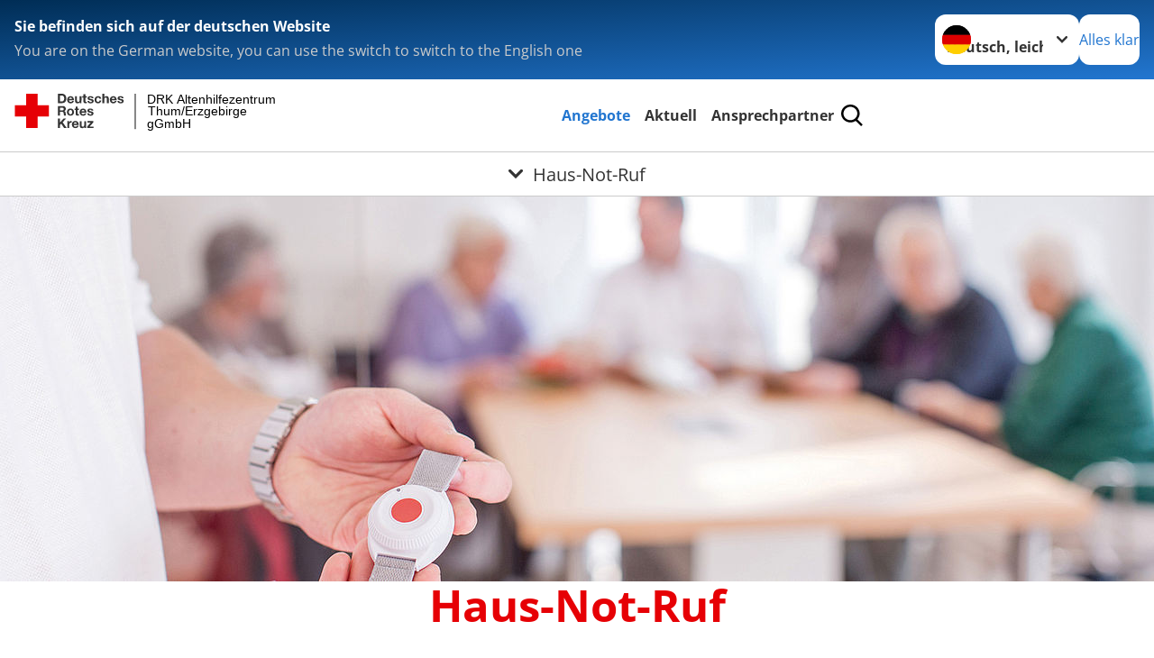

--- FILE ---
content_type: text/html; charset=utf-8
request_url: https://www.drk-ahz-thum.de/leichte-sprache/angebote/alltagshilfen/hausnotruf.html
body_size: 23771
content:
<!DOCTYPE html>
<html lang="de">
<head>

<meta charset="utf-8">
<!-- 
	Produced by
	+Pluswerk AG
	https://www.pluswerk.ag/

	This website is powered by TYPO3 - inspiring people to share!
	TYPO3 is a free open source Content Management Framework initially created by Kasper Skaarhoj and licensed under GNU/GPL.
	TYPO3 is copyright 1998-2025 of Kasper Skaarhoj. Extensions are copyright of their respective owners.
	Information and contribution at https://typo3.org/
-->




<meta name="generator" content="TYPO3 CMS">
<meta name="description" content="


Der Hausnotruf des DRK bietet für Senioren Hilfe auf Knopfdruck. Mit dem Hausnotruf länger im eigenen Zuhause bleiben. Im Notfall sofort daheim betreut.">
<meta name="keywords" content="Hausnotruf Angebote im DRK, Senioren Notrufsystem, Notrufanlage für Senioren, Notrufsystem für Senioren, Notrufsysteme für alte Menschen, Senioren Notruf, Hausnotruf für Senioren, Hilfe auf Knopfdruck, Senioren Notrufsender, Nottelefon Senioren, Notfallruf Senioren">
<meta name="author" content="Deutsches Rotes Kreuz">
<meta name="viewport" content="width=device-width, initial-scale=1">
<meta property="og:image" content="https://www.drk-ahz-thum.de/fileadmin/Bilder_und_Videos/Angebote/Alltagshilfen/Hausnotruf/Hausnotruf2.jpg">
<meta property="og:site_name" content="DRK e.V.">
<meta property="og:type" content="website">
<meta property="og:locale" content="de_DE">
<meta name="twitter:image" content="https://www.drk-ahz-thum.de/fileadmin/Bilder_und_Videos/Angebote/Alltagshilfen/Hausnotruf/Hausnotruf2.jpg">
<meta name="twitter:card" content="summary_large_image">
<meta name="twitter:site" content="@roteskreuz_de">
<meta name="copyright" content="Deutsches Rotes Kreuz">
<meta name="rating" content="General">
<meta name="revisit-after" content="1">


<link rel="stylesheet" href="/typo3temp/assets/compressed/merged-23c77b5530d9ba53c023c4d7e8b673a4-30e31c0871caa302031b4c54706c1532.css?1764909637" media="all">
<link href="/_assets/3036a18f67c6f2577f93a58bff1da5be/Css/flyout.css?1764743946" rel="stylesheet" >
<link href="/_assets/327730210198a2059a95c63683b25318/Css/styles.css?1757504177" rel="stylesheet" >


<script src="/typo3temp/assets/compressed/merged-649af838ab21016809762679f2f9e25d-02c29940fbd82137f590d58b40386749.js?1742538330"></script>

<script>
    const teaserImage="Teaser"
</script>

<meta property="og:title" content="Haus-Not-Ruf"><meta property="og:description" content="


Das DRK bietet Ihnen mit dem Hausnotruf Sicherheit und Geborgenheit in Ihren eigenen vier Wänden - rund um die Uhr. Mit ihm sind Sie zuhause nie allein."><meta property="og:url" content="/leichte-sprache/angebote/alltagshilfen/hausnotruf.html"><meta property="twitter:title" content="Haus-Not-Ruf"><meta property="twitter:description" content="


Das DRK bietet Ihnen mit dem Hausnotruf Sicherheit und Geborgenheit in Ihren eigenen vier Wänden - rund um die Uhr. Mit ihm sind Sie zuhause nie allein."><title>Haus-Not-Ruf - DRK Altenhilfezentrum Thum/Erzgebirge gGmbH</title><!-- test23 -->




<link rel="apple-touch-icon" sizes="180x180" href="/_assets/e2ef477b7510a2835782732fd483c6bc/Icons/Favicon/apple-touch-icon.png?v=68ddf38fd">
<link rel="icon" type="image/png" sizes="32x32" href="/_assets/e2ef477b7510a2835782732fd483c6bc/Icons/Favicon/favicon-32x32.png?v=68ddf38fd">
<link rel="icon" type="image/png" sizes="16x16" href="/_assets/e2ef477b7510a2835782732fd483c6bc/Icons/Favicon/favicon-16x16.png?v=68ddf38fd">
<link rel="manifest" href="/_assets/e2ef477b7510a2835782732fd483c6bc/Icons/Favicon/site.webmanifest?v=68ddf38fd&quot; crossorigin=&quot;use-credentials">
<link rel="mask-icon" href="/_assets/e2ef477b7510a2835782732fd483c6bc/Icons/Favicon/safari-pinned-tab.svg?v=68ddf38fd&quot; color=&quot;#E60005">
<link rel="shortcut icon" href="/_assets/e2ef477b7510a2835782732fd483c6bc/Icons/Favicon/favicon.ico?v=68ddf38fd">
<meta name="msapplication-TileColor" content="#ffffff">
<meta name="msapplication-config" content="/_assets/e2ef477b7510a2835782732fd483c6bc/Icons/Favicon/browserconfig.xml?v=68ddf38fd">
<meta name="theme-color" content="#ffffff">




<link rel="canonical" href="https://www.drk.de/hilfe-in-deutschland/senioren/altersgerechtes-wohnen/hausnotruf/"/>
</head>
<body class="main">


<div class="body__wrapper hyphenate pagets__two_columns"><header id="header"><div class="language-suggest bg bg--blue" style="display: none"><div class="language-suggest__content"><div class="language-suggest__text"><p class="language-suggest__message language-suggest__message--current"><strong><span data-suggest-language="en" style="display: none">You are on the English website</span><span data-suggest-language="de" style="display: none">Sie befinden sich auf der deutschen Website</span><span data-suggest-language="fallback" style="display: none">We do not provide this content in your preferred language</span></strong></p><p class="language-suggest__message language-suggest__message--suggest"><span data-suggest-language="en" style="display: none">You are on the German website, you can use the switch to switch to the English one</span><span data-suggest-language="de" style="display: none">Sie befinden sich auf der englischen Website, Sie können mit dem Schalter auf die deutsche Website wechseln</span><span data-suggest-language="fallback" style="display: none">You can use the switch to switch to the another available language if you want</span></p></div><div class="language-suggest__actions"><nav class="language-menu"><img src="/_assets/e2ef477b7510a2835782732fd483c6bc/Icons/Flags/de.svg?a491da9c1549a36b293a6a391739dfda" width="16" height="16" alt="" aria-hidden="true" class="language-menu__flag language-menu__flag--de"><img src="/_assets/e2ef477b7510a2835782732fd483c6bc/Icons/Flags/de.svg?a491da9c1549a36b293a6a391739dfda" width="16" height="16" alt="" aria-hidden="true" class="language-menu__flag language-menu__flag--de"><label class="visually-hidden" for="lang-select-header">Sprache wechseln zu</label><select name="pets" id="lang-select-header" class="language-menu__select bg bg--default"><option class="language-menu__option language-menu__option--active" data-flag="de" value="/leichte-sprache/angebote/alltagshilfen/hausnotruf.html">Deutsch, leichte Sprache</option><option class="language-menu__option" data-flag="de" value="https://www.drk-annaberg.de/angebote/pflege/hausnotruf.html">Deutsch</option></select></nav><button class="language-suggest__close button button--secondary"><span data-suggest-language="en" style="display: none">Continue</span><span data-suggest-language="de" style="display: none">Alles klar</span><span data-suggest-language="fallback" style="display: none">Continue</span></button></div></div></div><div class="toolbar__wrap"><div class="toolbar"><style>
            .toolbar__logo, .toolbar__logo > svg, .toolbar__logo > img {
                max-height: 48px;
            }
        </style><a class="toolbar__logo" title="Zur Startseite" href="/leichte-sprache/startseite-kv.html"><?xml version="1.0" encoding="UTF-8" standalone="no"?><!DOCTYPE svg PUBLIC "-//W3C//DTD SVG 1.1//EN" "http://www.w3.org/Graphics/SVG/1.1/DTD/svg11.dtd"><svg width="100%" height="100%" viewBox="0 0 431 59" version="1.1" xmlns="http://www.w3.org/2000/svg" xmlns:xlink="http://www.w3.org/1999/xlink" xml:space="preserve" xmlns:serif="http://www.serif.com/" style="fill-rule:evenodd;clip-rule:evenodd;stroke-linecap:round;stroke-linejoin:round;stroke-miterlimit:1.5;"><g transform="matrix(1,0,0,1,-10,-2)"><g id="Bergwacht"></g><g id="Schwesternschaft"></g><g id="JRK"></g><g id="WW"></g><g id="BRK"></g><g id="DRK" transform="matrix(1,0,0,1,0.559372,1.81141)"><g id="Beschriftung" transform="matrix(1,0,0,1,96.165,0)"><g id="line3" transform="matrix(0.936334,0,0,1,-64.3047,39.6912)"><g transform="matrix(1.068,0,0,1,-13.7389,0)"><text id="f" x="202.057px" y="15.25px" style="font-family:'ArialMT', 'Arial', sans-serif;font-size:20px;">gGmbH</text></g></g><g id="line2" transform="matrix(0.934693,0,0,1,-63.6098,20.1375)"><g transform="matrix(1.06987,0,0,1,-14.1177,0)"><text id="f1" serif:id="f" x="202.057px" y="15.25px" style="font-family:'ArialMT', 'Arial', sans-serif;font-size:20px;">Thum/Erzgebirge</text></g></g><g id="line1" transform="matrix(0.936801,0,0,1,-64.1996,0.204079)"><g transform="matrix(1.06746,0,0,1,-13.6312,0)"><text id="f2" serif:id="f" x="202.057px" y="15.25px" style="font-family:'ArialMT', 'Arial', sans-serif;font-size:20px;">DRK Altenhilfezentrum</text></g></g></g><g transform="matrix(0.0894207,0,0,1.13566,184.16,-3.04006)"><g id="Linie"><rect x="201.423" y="2.583" width="0.97" height="49.778" style="fill:rgb(235,235,235);stroke:black;stroke-width:1.24px;"/></g></g><g id="Logo"><g transform="matrix(1,0,0,1,9.97554,0.135392)"><g id="DRK-Logo-Text" serif:id="DRK Logo Text"><path d="M68.75,0.01L75.29,0.01C79.2,0.01 82.12,2.47 82.12,7.45C82.12,11.82 79.89,15.06 75.29,15.06L68.78,15.06L68.78,0.01M72.08,12.31L75.03,12.31C76.94,12.31 78.79,11.12 78.79,7.8C78.79,4.76 77.75,2.82 74.45,2.82L72.08,2.82L72.08,12.31ZM86.41,10.37C86.5,12.28 87.42,13.15 89.1,13.15C90.32,13.15 91.28,12.43 91.48,11.73L94.12,11.73C93.28,14.31 91.49,15.41 89.02,15.41C85.58,15.41 83.43,13.04 83.43,9.68C83.43,6.32 85.69,3.92 89.02,3.92C92.73,3.92 94.55,7.05 94.32,10.4L86.42,10.37M91.31,8.46C91.05,6.93 90.38,6.15 88.94,6.15C87.03,6.15 86.48,7.62 86.45,8.46L91.31,8.46ZM106.31,15.12L103.47,15.12L103.47,13.59L103.41,13.59C102.69,14.74 101.44,15.44 100.08,15.44C96.9,15.44 96.08,13.62 96.08,10.95L96.08,4.18L99.09,4.18L99.09,10.35C99.09,12.17 99.61,13.04 101,13.04C102.62,13.04 103.32,12.14 103.32,9.91L103.32,4.18L106.33,4.18L106.3,15.12M112.52,4.18L114.72,4.18L114.72,6.18L112.52,6.18L112.52,11.62C112.52,12.63 112.78,12.9 113.79,12.9C114.11,12.9 114.4,12.87 114.72,12.81L114.72,15.16C114.2,15.25 113.56,15.27 112.92,15.27C111.07,15.27 109.48,14.84 109.48,12.67L109.48,6.2L107.68,6.2L107.68,4.17L109.53,4.17L109.53,0.91L112.54,0.91L112.51,4.18M118.65,11.56C118.68,12.86 119.78,13.41 120.96,13.41C121.83,13.41 122.93,13.06 122.93,12.02C122.93,11.12 121.69,10.8 119.54,10.34C117.8,9.96 116.07,9.36 116.07,7.42C116.07,4.64 118.47,3.92 120.81,3.92C123.15,3.92 125.38,4.73 125.62,7.39L122.75,7.39C122.67,6.23 121.77,5.91 120.69,5.91C120.02,5.91 119.01,6.03 119.01,6.92C119.01,7.99 120.69,8.14 122.4,8.54C124.19,8.94 125.87,9.58 125.87,11.61C125.87,14.48 123.38,15.4 120.89,15.4C118.4,15.4 115.88,14.44 115.77,11.55L118.63,11.55M134.93,7.99C134.73,6.77 133.95,6.11 132.7,6.11C130.79,6.11 130.15,8.05 130.15,9.67C130.15,11.29 130.76,13.11 132.64,13.11C134.03,13.11 134.84,12.21 135.02,10.88L137.92,10.88C137.54,13.78 135.54,15.37 132.65,15.37C129.35,15.37 127.12,13.05 127.12,9.78C127.12,6.51 129.15,3.88 132.71,3.88C135.29,3.88 137.66,5.24 137.83,8.02L134.94,7.99M139.63,-0L142.64,-0L142.64,5.68L142.7,5.68C143.46,4.47 144.76,3.83 145.89,3.83C149.08,3.83 149.88,5.65 149.88,8.32L149.88,15.06L146.87,15.06L146.87,8.9C146.87,7.08 146.35,6.21 144.96,6.21C143.34,6.21 142.64,7.11 142.64,9.34L142.64,15.07L139.63,15.07L139.63,0.01M154.51,10.37C154.6,12.28 155.52,13.15 157.2,13.15C158.42,13.15 159.37,12.43 159.57,11.73L162.2,11.73C161.36,14.31 159.57,15.41 157.08,15.41C153.64,15.41 151.49,13.04 151.49,9.68C151.49,6.32 153.75,3.92 157.08,3.92C160.79,3.92 162.61,7.05 162.38,10.4L154.51,10.37M159.37,8.46C159.08,6.93 158.45,6.15 157,6.15C155.09,6.15 154.54,7.62 154.51,8.46L159.37,8.46ZM166.46,11.56C166.49,12.86 167.59,13.41 168.75,13.41C169.62,13.41 170.72,13.06 170.72,12.02C170.72,11.12 169.48,10.8 167.33,10.34C165.59,9.96 163.86,9.36 163.86,7.42C163.86,4.64 166.26,3.92 168.61,3.92C170.96,3.92 173.18,4.73 173.42,7.39L170.55,7.39C170.46,6.23 169.57,5.91 168.49,5.91C167.83,5.91 166.81,6.03 166.81,6.92C166.81,7.99 168.49,8.14 170.2,8.54C171.94,8.94 173.67,9.58 173.67,11.61C173.67,14.48 171.18,15.4 168.69,15.4C166.2,15.4 163.68,14.44 163.57,11.55L166.46,11.55M68.79,19.77L76.92,19.77C79.61,19.77 81.32,21.65 81.32,23.94C81.32,25.73 80.6,27.04 78.95,27.73L78.95,27.79C80.57,28.22 81.03,29.79 81.15,31.32C81.21,32.28 81.18,34.04 81.79,34.88L78.46,34.88C78.06,33.92 78.11,32.48 77.94,31.26C77.71,29.67 77.1,28.97 75.42,28.97L72.09,28.97L72.09,34.85L68.76,34.85L68.79,19.77M72.09,26.6L75.7,26.6C77.18,26.6 77.99,25.96 77.99,24.46C77.99,22.96 77.18,22.38 75.7,22.38L72.09,22.38L72.09,26.6ZM88.76,23.65C92.2,23.65 94.4,25.94 94.4,29.41C94.4,32.88 92.17,35.14 88.76,35.14C85.35,35.14 83.12,32.85 83.12,29.41C83.09,25.94 85.35,23.65 88.76,23.65M88.76,32.91C90.82,32.91 91.42,31.11 91.42,29.44C91.42,27.64 90.81,25.94 88.76,25.94C86.71,25.94 86.12,27.73 86.12,29.44C86.12,31.15 86.7,32.91 88.76,32.91M100.11,23.91L102.31,23.91L102.31,25.91L100.11,25.91L100.11,31.35C100.11,32.36 100.37,32.62 101.38,32.62C101.7,32.62 101.99,32.59 102.31,32.54L102.31,34.89C101.79,34.97 101.15,35 100.52,35C98.66,35 97.07,34.57 97.07,32.4L97.07,25.94L95.22,25.94L95.22,23.94L97.07,23.94L97.07,20.67L100.08,20.67L100.08,23.91M106.28,30.16C106.37,32.07 107.29,32.94 108.97,32.94C110.19,32.94 111.14,32.19 111.35,31.52L113.98,31.52C113.14,34.1 111.35,35.2 108.86,35.2C105.41,35.2 103.27,32.83 103.27,29.47C103.27,26.11 105.53,23.71 108.86,23.71C112.56,23.71 114.39,26.84 114.16,30.2L106.28,30.17M111.17,28.26C110.88,26.72 110.24,25.94 108.8,25.94C106.89,25.94 106.34,27.42 106.31,28.26L111.17,28.26ZM118.26,31.33C118.29,32.63 119.39,33.18 120.57,33.18C121.44,33.18 122.54,32.84 122.54,31.79C122.54,30.89 121.29,30.57 119.15,30.11C117.41,29.73 115.68,29.13 115.68,27.19C115.68,24.41 118.08,23.69 120.43,23.69C122.78,23.69 125,24.5 125.23,27.16L122.42,27.16C122.34,26 121.47,25.68 120.37,25.68C119.71,25.68 118.69,25.8 118.69,26.69C118.69,27.76 120.37,27.9 122.08,28.31C123.87,28.71 125.55,29.35 125.55,31.38C125.55,34.25 123.06,35.17 120.57,35.17C118.08,35.17 115.56,34.21 115.45,31.32L118.26,31.32M68.73,39.57L72.06,39.57L72.06,45.85L77.96,39.57L82.1,39.57L76.22,45.5L82.68,54.65L78.51,54.65L73.97,47.87L72.06,49.81L72.06,54.64L68.73,54.64L68.73,39.56L68.73,39.57ZM83.7,43.72L86.54,43.72L86.54,45.75L86.57,45.75C87.12,44.39 88.6,43.43 90.05,43.43C90.25,43.43 90.51,43.46 90.72,43.55L90.72,46.33C90.37,46.26 90.01,46.22 89.65,46.21C87.45,46.21 86.7,47.8 86.7,49.71L86.7,54.63L83.69,54.63L83.72,43.72M94.02,49.94C94.11,51.85 95.03,52.69 96.71,52.69C97.9,52.69 98.88,51.94 99.08,51.27L101.72,51.27C100.88,53.85 99.08,54.95 96.6,54.95C93.16,54.95 91.01,52.58 91.01,49.22C91.01,45.86 93.27,43.46 96.6,43.46C100.31,43.46 102.13,46.59 101.9,49.94L94.02,49.94M98.88,48.03C98.59,46.49 97.95,45.71 96.51,45.71C94.6,45.71 94.05,47.19 94.02,48.02L98.88,48.02L98.88,48.03ZM113.7,54.67L110.86,54.67L110.86,53.16L110.8,53.16C110.09,54.31 108.83,55.01 107.47,55.01C104.29,55.01 103.48,53.19 103.48,50.52L103.48,43.8L106.49,43.8L106.49,49.97C106.49,51.79 107.01,52.66 108.4,52.66C110.02,52.66 110.72,51.77 110.72,49.54L110.72,43.81L113.73,43.81L113.7,54.66M115.38,52.4L121.03,46L115.82,46L115.82,43.71L125,43.71L125,46L119.36,52.4L125.41,52.4L125.41,54.66L115.39,54.66L115.39,52.4L115.38,52.4Z" style="fill:rgb(51,51,51);fill-rule:nonzero;"/></g></g><g transform="matrix(1,0,0,1,9.97554,0.135392)"><g id="Rotkreuz-Logo" serif:id="Rotkreuz Logo"><path d="M36.39,0.1L36.39,18.3L54.57,18.3L54.57,36.54L36.39,36.54L36.39,54.75L18.18,54.75L18.18,36.54L0,36.54L0,18.3L18.18,18.3L18.18,0.1L36.39,0.1Z" style="fill:rgb(230,0,5);fill-rule:nonzero;"/></g></g></g></g></g></svg></a><div class="toolbar__navigation"><button class="toolbar__search-button" style="display: none" title="Öffne Suche und Quick Links"><?xml version="1.0" encoding="UTF-8" standalone="no"?><!DOCTYPE svg PUBLIC "-//W3C//DTD SVG 1.1//EN" "http://www.w3.org/Graphics/SVG/1.1/DTD/svg11.dtd"><svg width="100%" height="100%" viewBox="0 0 50 50" version="1.1" xmlns="http://www.w3.org/2000/svg" xmlns:xlink="http://www.w3.org/1999/xlink" xml:space="preserve" xmlns:serif="http://www.serif.com/" style="fill-rule:evenodd;clip-rule:evenodd;stroke-linejoin:round;stroke-miterlimit:2;"><g transform="matrix(1.77966,1.78561,-0.708286,0.705925,15.3624,-28.8202)"><rect x="23.063" y="24.359" width="7.693" height="4.408" style="fill:white;"/></g><g transform="matrix(0.740022,0,0,0.745117,5.66748,5.35482)"><path d="M50,46.35L37.45,34.23C40.853,30.527 42.748,25.679 42.76,20.65C42.76,9.26 33.17,0 21.38,0C9.59,0 0,9.26 0,20.65C0,32.04 9.59,41.29 21.38,41.29C25.672,41.301 29.872,40.041 33.45,37.67L46.22,50L50,46.35ZM5.35,20.65C5.35,12.11 12.54,5.16 21.35,5.16C30.16,5.16 37.35,12.16 37.35,20.65C37.35,29.14 30.16,36.13 21.35,36.13C12.54,36.13 5.35,29.19 5.35,20.65Z" style="fill:white;fill-rule:nonzero;"/></g><path d="M50,46.35L37.45,34.23C40.853,30.527 42.748,25.679 42.76,20.65C42.76,9.26 33.17,0 21.38,0C9.59,0 0,9.26 0,20.65C0,32.04 9.59,41.29 21.38,41.29C25.672,41.301 29.872,40.041 33.45,37.67L46.22,50L50,46.35ZM5.35,20.65C5.35,12.11 12.54,5.16 21.35,5.16C30.16,5.16 37.35,12.16 37.35,20.65C37.35,29.14 30.16,36.13 21.35,36.13C12.54,36.13 5.35,29.19 5.35,20.65Z" style="fill-rule:nonzero;"/></svg></button></div><button class="toolbar__nav-search-button" title="Öffne Hauptmenü und Suche" data-title-close="Schließe Hauptmenü und Suche"><svg width="10" height="10" aria-hidden="true"><use href="/_assets/e2ef477b7510a2835782732fd483c6bc/Icons/Sprites/essential-sprite.svg?5a6512e3afb37ee7cc7d2bd22d55a5c3#search"></use></svg><span></span></button></div></div><div class="main-menu__wrap" style="display: none"><div class="global-search" style="display: none"><form class="global-search__form" action="/leichte-sprache/suche.html" method="get" accept-charset="utf-8" novalidate=""><fieldset class="global-search__fieldset" aria-labelledby="global-search-input-label"><legend class="visually-hidden">Suche</legend><label for="global-search-input" class="visually-hidden" id="global-search-input-label">Suche</label><input type="search" id="global-search-input" class="global-search__input tx-solr-q js-solr-q form-control"
                       placeholder="durchsuchen"
                       name="tx_kesearch_pi1[sword]" minlength="3" autocomplete="off" required><button class="global-search__submit" title="Alle Inhalte durchsuchen" type="submit"><svg width="10" height="10" aria-hidden="true"><use href="/_assets/e2ef477b7510a2835782732fd483c6bc/Icons/Sprites/essential-sprite.svg?5a6512e3afb37ee7cc7d2bd22d55a5c3#search"></use></svg></button><button class="global-search__close" title="Suche und Quick Links schließen"></button></fieldset></form><nav class="quicklinks" style="display: none"><div class="quicklinks__title">
                    Quick Links
                </div><ul class="quicklinks__list"><li class="quicklinks__item"><a href="/leichte-sprache/start/default-70c7bea165.html" class="quicklinks__link">Datenschutz</a></li><li class="quicklinks__item"><a href="/leichte-sprache/das-drk/adressen.html" class="quicklinks__link">Adressen</a></li><li class="quicklinks__item"><a href="/leichte-sprache/das-drk/kontakt/kontaktformular.html" class="quicklinks__link">Kontakt</a></li><li class="quicklinks__item"><a href="/leichte-sprache/footer-menue-deutsch/service/impressum.html" class="quicklinks__link">Impressum</a></li><li class="quicklinks__item"><a href="https://www.drk-intern.de" target="_blank" rel="noreferrer" class="quicklinks__link">DRK intern</a></li></ul></nav></div><nav id="main-menu" class="main-menu" aria-label="Hauptmenü"><ul class="main-menu__list"><li class="main-menu__item"><a href="/leichte-sprache/angebote.html" target="_self" class="main-menu__link main-menu__link--active">
                        Angebote
                    </a></li><li class="main-menu__item"><a href="/leichte-sprache/aktuell.html" target="_self" class="main-menu__link">
                        Aktuell
                    </a></li><li class="main-menu__item"><a href="/leichte-sprache/das-drk/wer-wir-sind/ansprechpartner.html" target="_self" class="main-menu__link">
                        Ansprechpartner
                    </a></li></ul></nav></div><div class="sub-menu__bar"><button class="sub-menu__topic-button" aria-label="Öffne Untermenü von Haus-Not-Ruf"><span><svg width="12" height="12" aria-hidden="true"><use href="/_assets/e2ef477b7510a2835782732fd483c6bc/Icons/Sprites/general-sprite.svg?06dbf67f9dd2446fd5c3e13a19efd354#chevron"></use></svg>
                        Haus-Not-Ruf
                    </span></button></div><div class="sub-menu__nav-wrap" style="visibility: hidden"><nav class="sub-menu__nav" aria-label="Untermenü von Haus-Not-Ruf"><div class="sub-menu__list-wrap"><ul class="sub-menu__list"><li class="sub-menu__item" style="display: none"><button class="sub-menu__button sub-menu__button--next sub-menu__button--active" style="display: none">
                    Alltagshilfen
                    <svg width="10" height="7" aria-hidden="true"><use href="/_assets/e2ef477b7510a2835782732fd483c6bc/Icons/Sprites/general-sprite.svg?06dbf67f9dd2446fd5c3e13a19efd354#chevron"></use></svg></button><ul class="sub-menu__list" style="display: none"><li class="sub-menu__item" style="display: none"><button class="sub-menu__button sub-menu__button--back"><svg width="10" height="7" aria-hidden="true"><use href="/_assets/e2ef477b7510a2835782732fd483c6bc/Icons/Sprites/general-sprite.svg?06dbf67f9dd2446fd5c3e13a19efd354#chevron"></use></svg>
                            zurück
                        </button></li><li class="sub-menu__item" style="display: none"><a href="/leichte-sprache/angebote/alltagshilfen.html" style="display: none" class="sub-menu__link"><span class="sub-menu__overview-label">Übersichtsseite</span><span class="sub-menu__link-label">Alltagshilfen</span></a></li><li class="sub-menu__item" style="display: none"><a style="display: none" class="sub-menu__link" href="https://www.drk-annaberg.de/angebote/pflege/ambulante-pflege.html" rel="noreferrer"><span class="sub-menu__link-label">Ambulante Pflege</span></a></li><li class="sub-menu__item" style="display: none"><a style="display: none" class="sub-menu__link" href="/leichte-sprache/angebote/alltagshilfen/ambulante-wohngemeinschaften.html"><span class="sub-menu__link-label">Ambulante Wohn-Gemeinschaften</span></a></li><li class="sub-menu__item" style="display: none"><a style="display: none" class="sub-menu__link sub-menu__link--current" href="/leichte-sprache/angebote/alltagshilfen/hausnotruf.html"><span class="sub-menu__link-label">Haus-Not-Ruf</span></a></li><li class="sub-menu__item" style="display: none"><a style="display: none" class="sub-menu__link" href="/leichte-sprache/angebote/alltagshilfen/pflegeberatung.html"><span class="sub-menu__link-label">Pflege-Beratung</span></a></li><li class="sub-menu__item" style="display: none"><a style="display: none" class="sub-menu__link" href="/leichte-sprache/angebote/alltagshilfen/tagespflege.html"><span class="sub-menu__link-label">Tages-Pflege</span></a></li></ul></li><li class="sub-menu__item" style="display: none"><button class="sub-menu__button sub-menu__button--next" style="display: none">
                    Wohnen und Betreuung
                    <svg width="10" height="7" aria-hidden="true"><use href="/_assets/e2ef477b7510a2835782732fd483c6bc/Icons/Sprites/general-sprite.svg?06dbf67f9dd2446fd5c3e13a19efd354#chevron"></use></svg></button><ul class="sub-menu__list" style="display: none"><li class="sub-menu__item" style="display: none"><button class="sub-menu__button sub-menu__button--back"><svg width="10" height="7" aria-hidden="true"><use href="/_assets/e2ef477b7510a2835782732fd483c6bc/Icons/Sprites/general-sprite.svg?06dbf67f9dd2446fd5c3e13a19efd354#chevron"></use></svg>
                            zurück
                        </button></li><li class="sub-menu__item" style="display: none"><a href="/leichte-sprache/angebote/wohnen-und-betreuung.html" style="display: none" class="sub-menu__link"><span class="sub-menu__overview-label">Übersichtsseite</span><span class="sub-menu__link-label">Wohnen und Betreuung</span></a></li><li class="sub-menu__item" style="display: none"><button class="sub-menu__button sub-menu__button--next" style="display: none">
                    Alten-Pflege-Einrichtungen
                    <svg width="10" height="7" aria-hidden="true"><use href=""></use></svg></button><ul class="sub-menu__list" style="display: none"><li class="sub-menu__item" style="display: none"><button class="sub-menu__button sub-menu__button--back"><svg width="10" height="7" aria-hidden="true"><use href=""></use></svg>
                            zurück
                        </button></li><li class="sub-menu__item" style="display: none"><a href="/leichte-sprache/angebote/wohnen-und-betreuung/stationaere-altenpflegeeinrichtungen.html" style="display: none" class="sub-menu__link"><span class="sub-menu__overview-label">Übersichtsseite</span><span class="sub-menu__link-label">Alten-Pflege-Einrichtungen</span></a></li><li class="sub-menu__item" style="display: none"><a style="display: none" class="sub-menu__link" href="/leichte-sprache/angebote/wohnen-und-betreuung/stationaere-altenpflegeeinrichtungen/zimmer.html"><span class="sub-menu__link-label">Zimmer</span></a></li><li class="sub-menu__item" style="display: none"><a style="display: none" class="sub-menu__link" href="/leichte-sprache/angebote/wohnen-und-betreuung/sozialdienst.html"><span class="sub-menu__link-label">Soziale Betreuung</span></a></li></ul></li><li class="sub-menu__item" style="display: none"><a style="display: none" class="sub-menu__link" href="/leichte-sprache/angebote/wohnen-und-betreuung/ausbildung-in-der-altenhilfe.html"><span class="sub-menu__link-label">Ausbildung in der Alten-Pflege</span></a></li></ul></li><li class="sub-menu__item" style="display: none"><button class="sub-menu__button sub-menu__button--next" style="display: none">
                    Engagement
                    <svg width="10" height="7" aria-hidden="true"><use href="/_assets/e2ef477b7510a2835782732fd483c6bc/Icons/Sprites/general-sprite.svg?06dbf67f9dd2446fd5c3e13a19efd354#chevron"></use></svg></button><ul class="sub-menu__list" style="display: none"><li class="sub-menu__item" style="display: none"><button class="sub-menu__button sub-menu__button--back"><svg width="10" height="7" aria-hidden="true"><use href="/_assets/e2ef477b7510a2835782732fd483c6bc/Icons/Sprites/general-sprite.svg?06dbf67f9dd2446fd5c3e13a19efd354#chevron"></use></svg>
                            zurück
                        </button></li><li class="sub-menu__item" style="display: none"><a href="/leichte-sprache/angebote/engagement.html" style="display: none" class="sub-menu__link"><span class="sub-menu__overview-label">Übersichtsseite</span><span class="sub-menu__link-label">Engagement</span></a></li><li class="sub-menu__item" style="display: none"><a style="display: none" class="sub-menu__link" href="/leichte-sprache/angebote/engagement/bundesfreiwilligendienst.html"><span class="sub-menu__link-label">Bundes-Freiwilligen-Dienst</span></a></li><li class="sub-menu__item" style="display: none"><a style="display: none" class="sub-menu__link" href="/leichte-sprache/angebote/engagement/freiwilliges-soziales-jahr.html"><span class="sub-menu__link-label">Freiwilliges Soziales Jahr</span></a></li><li class="sub-menu__item" style="display: none"><a style="display: none" class="sub-menu__link" href="/leichte-sprache/angebote/engagement/freiwilligendienste-im-ausland.html"><span class="sub-menu__link-label">Freiwillige Hilfe in anderen Ländern</span></a></li><li class="sub-menu__item" style="display: none"><a style="display: none" class="sub-menu__link" href="/leichte-sprache/angebote/engagement/angebot-fuer-freiwillige-aus-dem-ausland.html"><span class="sub-menu__link-label">Freiwillige Helfer aus anderen Ländern</span></a></li><li class="sub-menu__item" style="display: none"><a style="display: none" class="sub-menu__link" href="/leichte-sprache/angebote/engagement/ehrenamt.html"><span class="sub-menu__link-label">Hilfe als Ehren-Amt</span></a></li><li class="sub-menu__item" style="display: none"><a style="display: none" class="sub-menu__link" href="/leichte-sprache/angebote/engagement/stellenboerse.html"><span class="sub-menu__link-label">Stellenbörse</span></a></li><li class="sub-menu__item" style="display: none"><a style="display: none" class="sub-menu__link" href="/leichte-sprache/angebote/bevoelkerungsschutz-und-rettung/blutspende.html"><span class="sub-menu__link-label">Blut-Spende</span></a></li><li class="sub-menu__item" style="display: none"><a style="display: none" class="sub-menu__link" href="/leichte-sprache/angebote/engagement/wohlfahrt-und-sozialarbeit.html"><span class="sub-menu__link-label">Wohl-Fahrt und soziale Arbeit</span></a></li><li class="sub-menu__item" style="display: none"><a style="display: none" class="sub-menu__link" href="/leichte-sprache/angebote/engagement/bereitschaften.html"><span class="sub-menu__link-label">Bereitschafts-Dienste</span></a></li><li class="sub-menu__item" style="display: none"><a style="display: none" class="sub-menu__link" href="/leichte-sprache/angebote/engagement/first-responder.html"><span class="sub-menu__link-label">Helfer vor Ort</span></a></li><li class="sub-menu__item" style="display: none"><a style="display: none" class="sub-menu__link" href="/leichte-sprache/angebote/engagement/seg.html"><span class="sub-menu__link-label">Schnell-Einsatz-Gruppe</span></a></li><li class="sub-menu__item" style="display: none"><a style="display: none" class="sub-menu__link" href="/leichte-sprache/angebote/engagement/jugendrotkreuz.html"><span class="sub-menu__link-label">Jugend-Rot-Kreuz</span></a></li><li class="sub-menu__item" style="display: none"><a style="display: none" class="sub-menu__link" href="/leichte-sprache/angebote/engagement/spenden.html"><span class="sub-menu__link-label">Spenden</span></a></li></ul></li><li class="sub-menu__item" style="display: none"><button class="sub-menu__button sub-menu__button--next" style="display: none">
                    Schutz und Rettung
                    <svg width="10" height="7" aria-hidden="true"><use href="/_assets/e2ef477b7510a2835782732fd483c6bc/Icons/Sprites/general-sprite.svg?06dbf67f9dd2446fd5c3e13a19efd354#chevron"></use></svg></button><ul class="sub-menu__list" style="display: none"><li class="sub-menu__item" style="display: none"><button class="sub-menu__button sub-menu__button--back"><svg width="10" height="7" aria-hidden="true"><use href="/_assets/e2ef477b7510a2835782732fd483c6bc/Icons/Sprites/general-sprite.svg?06dbf67f9dd2446fd5c3e13a19efd354#chevron"></use></svg>
                            zurück
                        </button></li><li class="sub-menu__item" style="display: none"><a href="/leichte-sprache/angebote/bevoelkerungsschutz-und-rettung.html" style="display: none" class="sub-menu__link"><span class="sub-menu__overview-label">Übersichtsseite</span><span class="sub-menu__link-label">Schutz und Rettung</span></a></li><li class="sub-menu__item" style="display: none"><a style="display: none" class="sub-menu__link" href="/leichte-sprache/angebote/engagement/bereitschaften.html"><span class="sub-menu__link-label">Bereitschaften</span></a></li><li class="sub-menu__item" style="display: none"><a style="display: none" class="sub-menu__link" href="/leichte-sprache/angebote/bevoelkerungsschutz-und-rettung/bergwacht.html"><span class="sub-menu__link-label">Berg-Wacht</span></a></li><li class="sub-menu__item" style="display: none"><a style="display: none" class="sub-menu__link" href="/leichte-sprache/angebote/bevoelkerungsschutz-und-rettung/betreuungsdienst.html"><span class="sub-menu__link-label">Betreuungs-Dienst</span></a></li><li class="sub-menu__item" style="display: none"><button class="sub-menu__button sub-menu__button--next" style="display: none">
                    Blut-Spende
                    <svg width="10" height="7" aria-hidden="true"><use href=""></use></svg></button><ul class="sub-menu__list" style="display: none"><li class="sub-menu__item" style="display: none"><button class="sub-menu__button sub-menu__button--back"><svg width="10" height="7" aria-hidden="true"><use href=""></use></svg>
                            zurück
                        </button></li><li class="sub-menu__item" style="display: none"><a href="/leichte-sprache/angebote/bevoelkerungsschutz-und-rettung/blutspende.html" style="display: none" class="sub-menu__link"><span class="sub-menu__overview-label">Übersichtsseite</span><span class="sub-menu__link-label">Blut-Spende</span></a></li><li class="sub-menu__item" style="display: none"><a style="display: none" class="sub-menu__link" href="http://www.drk-blutspende.de/" rel="noreferrer"><span class="sub-menu__link-label">DRK-Blutspendedienst</span></a></li></ul></li><li class="sub-menu__item" style="display: none"><a style="display: none" class="sub-menu__link" href="/leichte-sprache/angebote/engagement/first-responder.html"><span class="sub-menu__link-label">First Responder OV</span></a></li><li class="sub-menu__item" style="display: none"><a style="display: none" class="sub-menu__link" href="/leichte-sprache/angebote/bevoelkerungsschutz-und-rettung/psychosoziale-notfallversorgung.html"><span class="sub-menu__link-label">Seelische Hilfe nach Not-Fällen</span></a></li><li class="sub-menu__item" style="display: none"><button class="sub-menu__button sub-menu__button--next" style="display: none">
                    Rettungs-Dienst
                    <svg width="10" height="7" aria-hidden="true"><use href=""></use></svg></button><ul class="sub-menu__list" style="display: none"><li class="sub-menu__item" style="display: none"><button class="sub-menu__button sub-menu__button--back"><svg width="10" height="7" aria-hidden="true"><use href=""></use></svg>
                            zurück
                        </button></li><li class="sub-menu__item" style="display: none"><a href="/leichte-sprache/angebote/bevoelkerungsschutz-und-rettung/rettungsdienst.html" style="display: none" class="sub-menu__link"><span class="sub-menu__overview-label">Übersichtsseite</span><span class="sub-menu__link-label">Rettungs-Dienst</span></a></li><li class="sub-menu__item" style="display: none"><a style="display: none" class="sub-menu__link" href="/leichte-sprache/angebote/bevoelkerungsschutz-und-rettung/rettungsdienst/rettungsablauf.html"><span class="sub-menu__link-label">Rettungs-Ablauf</span></a></li></ul></li><li class="sub-menu__item" style="display: none"><a style="display: none" class="sub-menu__link" href="/leichte-sprache/angebote/bevoelkerungsschutz-und-rettung/rettungshundearbeit.html"><span class="sub-menu__link-label">Die Rettungs-Hunde vom Deutschen Roten Kreuz</span></a></li><li class="sub-menu__item" style="display: none"><a style="display: none" class="sub-menu__link" href="/leichte-sprache/angebote/bevoelkerungsschutz-und-rettung/sanitaetsdienst.html"><span class="sub-menu__link-label">Der Sanitäts-Dienst</span></a></li><li class="sub-menu__item" style="display: none"><a style="display: none" class="sub-menu__link" href="/leichte-sprache/angebote/bevoelkerungsschutz-und-rettung/wasserwacht.html"><span class="sub-menu__link-label">Die Wasser-Wacht</span></a></li></ul></li></ul></div></nav></div></header><main id="main"><!--TYPO3SEARCH_begin--><div id="c16512" class="frame frame-type-drk_template_stage frame-layout-0"><a id="c18550" class="scroll-anchor"></a><a id="c16512" class="scroll-anchor"></a><div class="stage-image "><img srcset="/fileadmin/_processed_/0/6/csm_hausnotruf-header02_01_c60d89d988.jpg 450w,
                                                             /fileadmin/_processed_/0/6/csm_hausnotruf-header02_01_0a3a361ac6.jpg 700w,
                                                             /fileadmin/_processed_/0/6/csm_hausnotruf-header02_01_bf1a07f800.jpg 1280w,
                                                             /fileadmin/_processed_/0/6/csm_hausnotruf-header02_01_ee9285c507.jpg 2200w" sizes="(min-width: 1344px) 1280px, (min-width: 577px) calc(100vw - 64px), 100vw" data-copyright="Foto: A. Zelck / DRK-Service GmbH" title="DRK - Hausnotruf" alt="DRK - Hausnotruf" src="/fileadmin/_processed_/0/6/csm_hausnotruf-header02_01_bf1a07f800.jpg" width="1280" height="427" /></div></div><div id="c15797" class="frame frame-type-header frame-layout-0"><a id="c18551" class="scroll-anchor"></a><a id="c15797" class="scroll-anchor"></a><header class="header"><h1 class="header__header">
				Haus-Not-Ruf
			</h1></header></div><div id="c15799" class="frame frame-type-drk_calltoaction frame-layout-0"><header class="header"><h2 class="header__header">
				Lesezeichen - ASP
			</h2></header><script>
            document.querySelectorAll('.frame-type-drk_calltoaction').forEach(element => {
                element.classList.add('frame-type-plusdrkcontentelements_topics_teaser');
            });
        </script></div><div id="c15796" class="frame frame-type-textmedia frame-layout-0"><a id="c18555" class="scroll-anchor"></a><a id="c15796" class="scroll-anchor"></a><div class="textmedia textmedia--text-only"><div class="textmedia__text">
            
                









            
            
                
    
            Jeder Mensch kann sich zu Hause unsicher fühlen.<br>Zum Beispiel wenn der Mensch krank oder alt ist.<br>Und wenn der Mensch oft alleine ist.<br>Dann hilft der Haus-Not-Ruf vom Deutschen Roten Kreuz.
        

            
        </div></div></div><div class="frame gridelements__wrapper  frame-type-container_page_layout_50_50 gridblock__item result-list-item-type-page" id="c17116"><header class="header"><h2 class="header__header">
				Was ist Haus-Not-Ruf?
			</h2></header><div class="gridelements__body"><ul class="gridblock__wrapper gridblock--2columns grid-normal flex-middle"><li><div class="gridblock__item"><div id="c17117" class="frame frame-type-textmedia frame-layout-0"><a id="c18557" class="scroll-anchor"></a><a id="c17117" class="scroll-anchor"></a><div class="textmedia textmedia--text-only"><div class="textmedia__text">
            
                









            
            
                
    
            Der Haus-Not-Ruf hilft Ihnen in einem Not-Fall.
Sie bekommen dafür vom Deutschen Roten Kreuz Geräte.
Mit diesen Geräten können Sie im Not-Fall Hilfe rufen.<ul class="list list--unordered"><li>Sie bekommen einen Knopf.</li></ul></div></div></div></div></li><li><div class="gridblock__item"><div id="c15794" class="frame frame-type-textmedia frame-layout-0"><a id="c18558" class="scroll-anchor"></a><a id="c15794" class="scroll-anchor"></a><div class="textmedia textmedia--orientation-below"><figure class="video" itemprop="video" itemscope itemtype="https://schema.org/VideoObject"><div class="video-embed"><a href="#play" class="video-shariff-play" data-video="&quot;\n\n\n\n\t\t\n\t\n\n\u003Cdiv\n\tdata-service=\&quot;youtube\&quot;\n\tdata-id=\&quot;EjXZtMpm0TY\&quot;\n\tdata-title=\&quot;DRK Hausnotruf Infofilm Mai 2014\&quot;\n\tdata-thumbnail=\&quot;\/fileadmin\/dti_cookieconsent\/YouTubePreview\/EjXZtMpm0TY.jpg\&quot;\n\tdata-autoscale\u003E\n\u003C\/div\u003E\n\n\n\n&quot;"><img itemprop="thumbnailUrl" alt="DRK Hausnotruf Infofilm Mai 2014" src="/_assets/c6d4d274eb87a12180a04ff4360967d1/Images/DefaultThumbnail.png" width="720" height="405" /><span class="video-shariff-preview-overlay"></span><div class="video-shariff-preview"><span class="video-shariff-preview-icon"></span><span class="video-shariff-preview-text">Der Schutz Ihrer Daten ist uns wichtig. Erst wenn Sie hier klicken, erlauben Sie uns, Daten von Dritt-Anbieter-Servern zu laden.</span></div></a></div><meta itemprop="description" content="DRK Hausnotruf Infofilm Mai 2014" /><meta itemprop="name" content="DRK Hausnotruf Infofilm Mai 2014" /><meta itemprop="embedUrl" content="https://www.youtube.com/watch?v=EjXZtMpm0TY" /><meta itemprop="uploadDate" content="2019-12-09T12:25:46+01:00" /></figure><style>
            .video .video-embed {
                margin-left: auto;
                margin-right: auto;
                max-width: calc(var(--client-vw, 100vw) - 4rem);
                text-align: center;
            }
            .video .video-embed .video-embed-item {
                width: 100%;
                aspect-ratio: 16/9;
            }
        </style><div class="textmedia__text"></div></div></div></div></li></ul></div></div><div id="c16864" class="frame frame-type-textmedia frame-layout-0 frame-textmedia-beside"><a id="c18560" class="scroll-anchor"></a><a id="c16864" class="scroll-anchor"></a><div class="textmedia textmedia--orientation-beside"><div class="textmedia__container"><figure class="textmedia__figure"><img srcset="/fileadmin/_processed_/f/e/csm_Hausnotruf2_52ba5f3782.jpg 450w,
                                                                     /fileadmin/_processed_/f/e/csm_Hausnotruf2_dfbe5b6bbb.jpg 750w,
                                                                     /fileadmin/_processed_/f/e/csm_Hausnotruf2_33b84e2663.jpg 1050w" sizes="(min-width: 1344px) 640px, (min-width: 960px) calc(50vw - 32px), (min-width: 640px) calc(100vw - 64px), 100vw" data-copyright="Foto: A. Zelck / DRK-Service GmbH" class="textmedia__image" title="DRK - Hausnotruf" alt="DRK - Hausnotruf" loading="lazy" src="/fileadmin/_processed_/f/e/csm_Hausnotruf2_dfbe5b6bbb.jpg" width="750" height="501" /><figcaption class="textmedia__caption">
                Foto: A. Zelck / DRKS
            </figcaption></figure><div class="textmedia__text">
        
            
                









            
        
        
            
    
            Diesen Knopf haben Sie am Körper.<br>Sie können den Knopf drücken.<br>Damit rufen Sie Hilfe.<ul class="list list--unordered"><li>Sie sprechen dann mit einem Mitarbeiter.</li></ul>Der Mitarbeiter kennt Ihren Stand-Ort.<ul class="list list--unordered"><li>Der Mitarbeiter kann Ihnen helfen.</li></ul>Er kann ein Familien-Mitglied oder einen Arzt anrufen.<ul class="list list--unordered"><li>Sie hatten doch keinen Not-Fall?</li></ul>Dann wünscht der Mitarbeiter Ihnen eine ruhige Nacht.
Der Mitarbeiter kann das Gerät dann wieder abschalten.
        

        
    </div></div></div></div><div id="c16865" class="frame frame-type-textmedia frame-layout-0 frame-textmedia-beside"><a id="c18561" class="scroll-anchor"></a><a id="c16865" class="scroll-anchor"></a><div class="textmedia textmedia--orientation-beside"><div class="textmedia__container"><figure class="textmedia__figure"><img srcset="/fileadmin/_processed_/b/8/csm_Hausnotruf1-2-3_55e09cad18.jpg 450w,
                                                                     /fileadmin/_processed_/b/8/csm_Hausnotruf1-2-3_0dafca7f71.jpg 750w,
                                                                     /fileadmin/_processed_/b/8/csm_Hausnotruf1-2-3_178237d30b.jpg 1050w" sizes="(min-width: 1344px) 640px, (min-width: 960px) calc(50vw - 32px), (min-width: 640px) calc(100vw - 64px), 100vw" data-copyright="" class="textmedia__image" title="Hausnotruf1-2-3.jpg" loading="lazy" src="/fileadmin/_processed_/b/8/csm_Hausnotruf1-2-3_0dafca7f71.jpg" width="750" height="1456" alt="" /></figure><div class="textmedia__text"><header class="header"><h2 class="header__header">
				Wozu Haus-Not-Ruf?
			</h2></header>
            

    








            
        
        
            
    
            Mit dem Haus-Not-Ruf bekommen Sie schnell Hilfe in einem Not-Fall.
Sie können die Not-Ruf-Zentrale immer anrufen.
Auch in der Nacht.<ul class="list list--unordered"><li>Sie bekommen sehr schnell Hilfe.</li><li>Sind sie krank oder nehmen Sie Medikamente?</li></ul>Der Mitarbeiter kann den Not-Arzt darüber informieren.<ul class="list list--unordered"><li>Der Mitarbeiter ist für Not-Rufe ausgebildet.</li><li>Können Sie den Not-Ruf nicht mehr selbst anrufen?</li></ul>Dann helfen Ihnen andere Geräte.<br>Die Geräte dazu heißen Bewegungs-Melder und Tages-Taste.<br>Fragen Sie beim Roten Kreuz nach Bewegungs-Melder und Tages-Taste.<ul class="list list--unordered"><li>Ein Mitarbeiter kann aber auch Sie anrufen.</li></ul>Zum Beispiel wenn Sie Rauch oder Wasser oder Gas in der Wohnung haben.
Auch dafür gibt es Geräte.
        

        
    </div></div></div></div><div id="c16876" class="frame frame-type-textmedia frame-layout-0 frame-textmedia-beside"><a id="c18562" class="scroll-anchor"></a><a id="c16876" class="scroll-anchor"></a><div class="textmedia textmedia--orientation-beside"><div class="textmedia__container"><figure class="textmedia__figure"><img srcset="/fileadmin/_processed_/1/a/csm_Hausnotruf_9699aa4a15.jpg 450w,
                                                                     /fileadmin/_processed_/1/a/csm_Hausnotruf_0b51389763.jpg 750w,
                                                                     /fileadmin/_processed_/1/a/csm_Hausnotruf_272bac4cc9.jpg 1050w" sizes="(min-width: 1344px) 640px, (min-width: 960px) calc(50vw - 32px), (min-width: 640px) calc(100vw - 64px), 100vw" data-copyright="" class="textmedia__image" title="Hausnotruf.jpg" loading="lazy" src="/fileadmin/_processed_/1/a/csm_Hausnotruf_0b51389763.jpg" width="750" height="527" alt="" /></figure><div class="textmedia__text"><header class="header"><h2 class="header__header">
				Preise und Leistungen
			</h2></header>
            

    








            
        
        
            
    
            Im Basis-Tarif sind diese Dinge enthalten:<ul class="list list--unordered"><li>Sie bekommen die Geräte.</li></ul>Sie bekommen einen Knopf und eine Station.
Der Knopf heißt: Hand-Sender.<ul class="list list--unordered"><li>Ein Mitarbeiter schaltet die Geräte ein.</li><li>Die Geräte werden mit der Not-Ruf-Zentrale verbunden.</li><li>Dann erklärt Ihnen der Mitarbeiter die Geräte.</li></ul>Mit den Geräten können Sie Hilfe rufen.<ul class="list list--unordered"><li>Die Not-Ruf-Zentrale hilft Ihnen.</li></ul>Ein Mitarbeiter kann für Sie einen Arzt oder ein Familien-Mitglied anrufen.<ul class="list list--unordered"><li>Wenn ein Gerät kaputt ist, bekommen Sie ein neues.</li></ul>Leere Batterien werden getauscht.<ul class="list list--unordered"><li>Ihre Pflege-Kasse bezahlt diese Leistungen.</li></ul>Dazu müssen Sie einen Antrag stellen.
Ein Mitarbeiter vom Roten Kreuz hilft Ihnen dabei.
Der Basis-Tarif kostet 18,36 Euro für einem Monat.<ul class="list list--unordered"><li>Dazu kommt eine Anschluss-Gebühr.</li></ul>Die Anschluss-Gebühr kostet 10,49 Euro.
Sie bezahlen die Anschluss-Gebühr nur einmal.<ul class="list list--unordered"><li>Haben Sie eine Pflege-Stufe?</li></ul>Dann bezahlt die Pflege-Kasse den Basis-Tarif und die Anschluss-Gebühr.
Es gibt auch noch weitere Geräte und Leistungen.
Sie können diese extra wählen.<ul class="list list--unordered"><li>Sie können dem Roten Kreuz einen Schlüssel für Ihre Wohnung geben.</li><li>Fach-Personal kann Ihre Tür öffnen.</li></ul>Dann muss Ihre Tür nicht aufgebrochen werden.<ul class="list list--unordered"><li>Bei einem Umzug werden Ihre Geräte neu angeschlossen.</li><li>Es gibt auch Geräte zur Erkennung von Rauch oder Wasser oder Gas in Ihrer Wohnung.</li></ul>Diese Geräte heißen:
Funk-Rauch-Melder.
Funk-Wasser-Melder.
        

        
    </div></div></div></div><div id="c16866" class="frame frame-type-textmedia frame-layout-0"><a id="c18563" class="scroll-anchor"></a><a id="c16866" class="scroll-anchor"></a><div class="textmedia textmedia--text-only"><div class="textmedia__text"><header class="header"><h4 class="header__header">
				Funk-Gas-Melder
			</h4></header>
            

    








            
            
                
    
            Diese Geräte erkennen die Gefahr selbst.<br>Und diese Geräte rufen auch selbst Hilfe.<ul class="list list--unordered"><li>Es gibt noch 2 weitere Geräte:</li></ul>Den Bewegungs-Melder und die Tages-Taste.<br>Damit senden Sie Signale an die Not-Ruf-Zentrale.&nbsp;<br>Dann weiß die Not-Ruf-Zentrale:&nbsp;Es geht Ihnen gut.
Die Preise für diese Leistungen sind verschieden.<br>Bitte fragen Sie beim Deutschen Roten Kreuz nach.<br>Das Deutsche Rote Kreuz sagt Ihnen den genauen Preis.
Sind Sie interessiert am Haus-Not-Ruf?<ul class="list list--unordered"><li><b>Rufen Sie diese Nummer an: 0 08 00 03 65 00 0. Der Anruf ist gratis.</b></li></ul><ul class="list list--unordered"><li>Oder fragen Sie nach beim Deutschen Roten Kreuz in Ihrer Stadt.</li></ul>Sie können nach der Post-Leit-Zahl suchen.<br>Dann wird Ihnen der richtige Kontakt angezeigt.<ul class="list list--unordered"><li>Das Deutsche Rote Kreuz erklärt Ihnen den Haus-Not-Ruf.</li></ul>Dazu kann ein Mitarbeiter zu Ihnen nach Hause kommen.<br>Dabei kann auch der Vertrag gemacht werden.<br>Und die Geräte können angeschlossen werden.<ul class="list list--unordered"><li>Sagen Sie dem Mitarbeiter:</li></ul>Wen soll das Rote Kreuz bei einem Not-Fall für Sie anrufen?<br>Das kann ein Arzt sein oder ein Familien-Mitglied.<br>Einzelheiten<ul class="list list--unordered"><li>Für den Haus-Not-Ruf bekommen Sie zwei Geräte:</li></ul>Eine Station und einen Hand-Sender.<br>Der Hand-Sender ist ein Knopf.<br>Diesen Knopf tragen Sie am Körper.<br>Er ist klein und leicht.<br>Sie können den Knopf am Hand-Gelenk oder an einer Kette tragen.<br>Und Sie können den Knopf mit ins Wasser nehmen.<ul class="list list--unordered"><li>Bei einem Not-Fall drücken Sie den Knopf.</li></ul>Ein Mitarbeiter vom Roten Kreuz meldet sich dann bei Ihnen.<br>Es schaltet sich ein Mikrofon ein.<br>Sie können nun direkt mit einem Mitarbeiter sprechen.<ul class="list list--unordered"><li>&nbsp;Gehen Sie gerne alleine raus?</li></ul>Dann gibt es ein anderes Gerät:<br>Das Mobil-Ruf-Paket.
Damit können Sie auch unterwegs ganz einfach Hilfe rufen.
So wie mit dem Haus-Not-Ruf.<ul class="list list--unordered"><li>Das Mobil-Ruf-Paket können Sie nur draußen nutzen.</li></ul><ul class="list list--unordered"><li>Den Haus-Not-Ruf können Sie nur zu Hause nutzen.</li></ul></div></div></div><div id="c16867" class="frame frame-type-textmedia frame-layout-0"><div class="textmedia textmedia--text-only"><div class="textmedia__text"><header class="header"><h3 class="header__header">
				Hausnotruf - Empfohlenes Komplettpaket
			</h3></header><ul class="list list--unordered"><li>Basispaket (siehe links; inkl. 24-Stunden-Entgegennahme der Notrufe)</li><li>Schlüsselaufbewahrung</li><li>Pflege Ihrer medizinischer Daten</li><li>im Notfall Hilfe durch ausgebildetes DRK-Personal</li></ul>ab 30,68 € monatlich
        

            
        </div></div></div><div id="c16896" class="frame frame-type-header frame-layout-0"><header class="header"><h2 class="header__header">
				Häufige Fragen zum Hausnotruf
			</h2></header></div><div class="frame o-cms-content" id="c16897"><div class="o-cms-content__body"><details open><summary>Wer braucht den Hausnotruf?</summary><div id="accordion-content-16898" class="o-accordion__content js-accordion-content  is-active"><div id="c16898" class="frame frame-type-textmedia frame-layout-0"><div class="textmedia textmedia--text-only"><div class="textmedia__text">
            
                









            
            
                
    
            Der Hausnotruf erhöht das individuelle Sicherheitsgefühl und kann im Ernstfall Leben retten. Er eignet sich daher besonders für Menschen, die gesundheitlich eingeschränkt oder oft allein sind.
        

            
        </div></div></div></div></details><details ><summary>Wer übernimmt die Kosten für den Hausnotruf?</summary><div id="accordion-content-16899" class="o-accordion__content js-accordion-content "><div id="c16899" class="frame frame-type-textmedia frame-layout-0"><div class="textmedia textmedia--text-only"><div class="textmedia__text">
            
                









            
            
                
    
            Bei Menschen mit anerkanntem Pflegegrad trägt die Pflegekasse die Kosten für alle Leistungen des einfachen Hausnotrufpakets. Das DRK übernimmt dabei die Antragstellung bei der Kasse.
        

            
        </div></div></div></div></details><details ><summary>Was passiert, wenn ich den Notrufknopf nicht selbst drücken kann?</summary><div id="accordion-content-16900" class="o-accordion__content js-accordion-content "><div id="c16900" class="frame frame-type-textmedia frame-layout-0"><div class="textmedia textmedia--text-only"><div class="textmedia__text">
            
                









            
            
                
    
            Das Hausnotruf-System kann mit einer Sicherheitsuhr ausgerüstet werden. Ihre Hausnotrufzentrale ruft Sie an, wenn Sie nicht innerhalb einer vereinbarten Zeitspanne per Knopfdruck signalisieren, dass mit Ihnen alles in Ordnung ist.
        

            
        </div></div></div></div></details><details ><summary>Für wen ist der Hausnotruf geeignet?</summary><div id="accordion-content-16901" class="o-accordion__content js-accordion-content "><div id="c16901" class="frame frame-type-textmedia frame-layout-0"><div class="textmedia textmedia--text-only"><div class="textmedia__text">
            
                









            
            
                
    
            Der Hausnotruf kann Leben retten und ist prinzipiell für jeden geeignet. Für ältere Menschen ist er ideal. Häufig wird er von Personen genutzt, die gesundheitlich eingeschränkt oder oft allein sind. Es gibt auch mobile Notrufgeräte, die sogar außerhalb der Wohnung funktionieren. Sehr wichtig ist auch: Der Hausnotruf erhöht Ihr persönliches Sicherheitsgefühl.
        

            
        </div></div></div></div></details><details ><summary>Wie funktioniert der Hausnotruf?</summary><div id="accordion-content-16902" class="o-accordion__content js-accordion-content "><div id="c16902" class="frame frame-type-textmedia frame-layout-0"><div class="textmedia textmedia--text-only"><div class="textmedia__text">
            
                









            
            
                
    
            Sie können unsere Hausnotrufzentrale im Notfall einfach per Knopfdruck alarmieren. Sie tragen den Funksender entweder wie eine Uhr am Arm oder an einer Kette um den Hals. Unsere Hausnotrufzentrale ist an jedem Tag rund um die Uhr besetzt. Im Notfall leisten wir schnelle Hilfe nach Ihren Bedürfnissen und gesundheitlichen Erfordernissen. Im Vorfeld können Sie bereits festlegen, wie wir verfahren und welche Personen wir informieren sollen.
        

            
        </div></div></div></div></details><details ><summary>Was passiert, wenn ich den Notruf-Knopf nicht selbst drücken kann?</summary><div id="accordion-content-16903" class="o-accordion__content js-accordion-content "><div id="c16903" class="frame frame-type-textmedia frame-layout-0"><div class="textmedia textmedia--text-only"><div class="textmedia__text">
            
                









            
            
                
    
            Das System kann mit einer Sicherheitsuhr ausgestattet und so ausgelegt werden, dass Ihre Hausnotrufzentrale Sie anruft, wenn Sie nicht innerhalb einer vereinbarten Zeitspanne per Knopfdruck signalisieren: Alles in Ordnung. Damit ist sichergestellt, dass auch ohne Ihr Zutun im Notfall Hilfe kommt. Melden Sie sich nicht und sind zudem nicht erreichbar, wird sofort reagiert.
        

            
        </div></div></div></div></details><details ><summary>Wie bekomme ich individuelle Beratung?</summary><div id="accordion-content-16904" class="o-accordion__content js-accordion-content "><div id="c16904" class="frame frame-type-textmedia frame-layout-0"><div class="textmedia textmedia--text-only"><div class="textmedia__text">
            
                









            
            
                
    
            Rufen Sie uns an. Gern vereinbaren wir einen persönlichen Beratungstermin mit Ihnen. Auf Wunsch besucht Sie das DRK auch zu Hause. In einem ausführlichen Gespräch lernen wir Ihre Lebens- und Wohnsituation kennen und finden die für Sie passende Lösung. Gern sind wir Ihnen auch behilflich, wenn Sie einen Antrag auf Kostenübernahme durch die Pflegekasse stellen möchten.
        

            
        </div></div></div></div></details><details ><summary>Gibt es beim Hausnotruf zusätzliche Leistungen?</summary><div id="accordion-content-16905" class="o-accordion__content js-accordion-content "><div id="c16905" class="frame frame-type-textmedia frame-layout-0"><div class="textmedia textmedia--text-only"><div class="textmedia__text">
            
                









            
            
                
    
            Mit dem Hausnotruf können weitere Leistungen verknüpft werden. Unser Schlüsselservice dient etwa dazu, dass wir im Notfall einen Schlüssel zu Ihrer Haustür haben und schnell zu Ihnen gelangen können, ohne Türen oder Schlösser zu beschädigen. Darüber hinaus gibt es zusätzliche Module: Im Notfall lösen diese einen Alarm in unserer Zentrale aus, ohne dass Sie selbst den Hilfeknopf drücken müssen - zum Beispiel bei einem Brand. &nbsp;
        

            
        </div></div></div></div></details><details ><summary>Welche Informationen muss ich geben?</summary><div id="accordion-content-16906" class="o-accordion__content js-accordion-content "><div id="c16906" class="frame frame-type-textmedia frame-layout-0"><div class="textmedia textmedia--text-only"><div class="textmedia__text">
            
                









            
            
                
    
            Vor der Einrichtung Ihres Anschlusses benötigt das DRK einige wichtige persönliche Informationen, die in der Hausnotrufzentrale gespeichert werden und im Notfall zur Verfügung stehen. Hierzu stellen wir Ihnen unter anderem folgende Fragen:<ul class="list list--unordered"><li>Wer sind Ihre Familienangehörigen, Ihre wichtigsten Freunde und Nachbarn?</li><li>Wer ist Ihr Hausarzt?</li><li>Welche Hilfen nehmen Sie bereits in Anspruch?</li><li>Haben Sie besondere Vorlieben, Wünsche und Gewohnheiten?</li><li>Und welche Risiken, Einschränkungen und Erkrankungen?</li></ul>Diese Angaben werden selbstverständlich regelmäßig aktualisiert. So liegen in der Hausnotrufzentrale immer alle Informationen vor, um Ihnen jederzeit schnellstmöglich die richtige Hilfe geben zu können. All Ihre persönlichen Angaben werden streng vertraulich behandelt.
        

            
        </div></div></div></div></details><details ><summary>Ab welchem Pflegegrad werden die Kosten übernommen?</summary><div id="accordion-content-16907" class="o-accordion__content js-accordion-content "><div id="c16907" class="frame frame-type-textmedia frame-layout-0"><div class="textmedia textmedia--text-only"><div class="textmedia__text">
            
                









            
            
                
    
            Bei Teilnehmern mit anerkanntem Pflegegrad übernimmt die Pflegekasse die Kosten des Basistarifs in Höhe von&nbsp;18,36 €. Bei der Antragsstellung sind wir Ihnen gerne behilflich.
        

            
        </div></div></div></div></details><details ><summary>Welche Zusatzleistungen gibt es?</summary><div id="accordion-content-16910" class="o-accordion__content js-accordion-content "><div id="c16910" class="frame frame-type-textmedia frame-layout-0"><div class="textmedia textmedia--text-only"><div class="textmedia__text">
            
                









            
            
                
    
            Das DRK setzt wie bei den Hausnotrufgeräten und den Handsendern nur ausgereifte Technik und Geräte führender Hersteller ein, die optimal aufeinander abgestimmt sind. Fragen Sie Ihren Kreisverband vor Ort nach den Möglichkeiten im Detail! Einzeln oder in Kombination können wir zum Beispiel folgende Zusatzfunktionen anbieten:
<b>Funk-Rauchmelder</b>
Der optische Funk-Rauchmelder dient der Brandfrüherkennung. Er reagiert auf sichtbaren Rauch, der bei einem Brand in der Regel vor der Flammenbildung oder einem Temperaturanstieg auftritt. Er warnt seine Umgebung akustisch durch einen starken, durchdringenden Ton. Gleichzeitig meldet er die Gefahr drahtlos über Funk an Ihr Hausnotrufgerät, das den Alarm in der Notrufzentrale auslöst.
<b>Funkbewegungsmelder</b>
Der Funk-Bewegungsmelder wird innerhalb Ihrer Wohnung an einem Platz installiert, an dem Sie sich im Alltag besonders oft oder regelmäßig aufhalten. Immer dann, wenn der Melder eine Bewegung registriert, wird die Sicherheitsuhr Ihres Hausnotrufgerätes zurückgesetzt. Geschieht dies nicht, werden Sie von Ihrer Zentrale angerufen - und sollten wir Sie nicht erreichen, wird sofort Hilfe geschickt.
<b>Funk-Kontaktmelder</b>
Der Funk-Kontaktmelder dient zur Anschaltung von externen Kontakten - z.B. an der Fußmatte oder dem Türschloss - und überträgt je nach Einstellung Meldungen oder Alarme an Ihr Hausnotrufgerät. Von hier aus werden diese automatisch an die Notrufzentrale übermittelt. So sichern Sie neben Ihrer Person auch Ihre Wohnung oder Ihr Haus gegen unliebsame Überraschungen.
        

            
        </div></div></div></div></details></div></div><div id="c16531" class="frame frame-type-textmedia frame-layout-0"><div class="textmedia textmedia--text-only"><div class="textmedia__text"><header class="header"><h4 class="header__header">
				Wie geht es weiter?
			</h4></header>
            

    








            
            
                
    
            Nehmen Sie bitte mit Ihrem Ansprechpartner vor Ort, siehe oben rechts, Kontakt auf.
        

            
        </div></div></div><div id="c19295" class="frame frame-type-drkorderform_orderform frame-layout-0"><div class="tx-drk-orderform "><form class="o-form" enctype="multipart/form-data" method="post" id="drk_orderform" action="/leichte-sprache/angebote/alltagshilfen/hausnotruf.html?tx_drkorderform_orderform%5Baction%5D=send&amp;tx_drkorderform_orderform%5Bcontroller%5D=OrderForm&amp;cHash=f430dd990557205e8cb883f9441f5e8f#drk_orderform"><div><input type="hidden" name="tx_drkorderform_orderform[drk_orderform][__state]" value="TzozOToiVFlQTzNcQ01TXEZvcm1cRG9tYWluXFJ1bnRpbWVcRm9ybVN0YXRlIjoyOntzOjI1OiIAKgBsYXN0RGlzcGxheWVkUGFnZUluZGV4IjtpOjA7czoxMzoiACoAZm9ybVZhbHVlcyI7YTowOnt9fQ==c7bca84e12caa5232fb586af863e91ae0ecd7b78" /><input type="hidden" name="tx_drkorderform_orderform[__trustedProperties]" value="{&quot;drk_orderform&quot;:{&quot;p_prefix&quot;:1,&quot;p_title&quot;:1,&quot;p_firstname&quot;:1,&quot;p_birthname&quot;:1,&quot;p_lastanme&quot;:1,&quot;p_street&quot;:1,&quot;p_zip&quot;:1,&quot;p_city&quot;:1,&quot;p_phone&quot;:1,&quot;p_mail&quot;:1,&quot;subject&quot;:[1,1,1,1,1],&quot;message&quot;:1,&quot;12rvAlMxRbWY4hU0&quot;:1,&quot;__currentPage&quot;:1}}256529560a34d32f0f51e61811cdc3adbf6c059b" /></div><fieldset id="drk_orderform-fieldset-1"
                class="form-group o-form"
                ><div class="o-form__item"><header class="header"><h3 class="o-form__section-headline">Bestellformular - Hausnotruf</h3></header>
		
		
			Die mit einem Stern (*) markierten Felder sind Pflichtfelder.
		
	</div><div class="t-medium-12 columns o-form__item"><select class="o-form__field o-form__field--select o-form__field o-form__field--select" id="drk_orderform-p_prefix" name="tx_drkorderform_orderform[drk_orderform][p_prefix]"><option value="29"></option><option value="1">Herr</option><option value="2">Frau</option></select><label class="o-form__label" for="drk_orderform-p_prefix">Anrede</label></div><div class="t-medium-12 columns is-last-in-row o-form__item"><select class="o-form__field o-form__field--select o-form__field o-form__field--select" id="drk_orderform-p_title" name="tx_drkorderform_orderform[drk_orderform][p_title]"><option value="0"></option><option value="1">Dr.</option><option value="2">Prof.</option></select><label class="o-form__label" for="drk_orderform-p_title">Titel</label></div><div class="t-medium-12 columns o-form__item"><input required="required" maxlength="60" class="o-form__field o-form__field--text" id="drk_orderform-p_firstname" type="text" name="tx_drkorderform_orderform[drk_orderform][p_firstname]" value="" /><label class="o-form__label" for="drk_orderform-p_firstname">Vorname
<span class="required">*</span></label><input tabindex="-1" autocomplete="off" aria-hidden="1" class="o-form__p_birthname" id="drk_orderform-p_birthname" type="text" name="tx_drkorderform_orderform[drk_orderform][p_birthname]" value="" /><label class="o-form__label" for="drk_orderform-p_birthname">Geburtstname</label></div><div class="t-medium-12 columns is-last-in-row o-form__item"><input required="required" maxlength="60" class="o-form__field o-form__field--text" id="drk_orderform-p_lastanme" type="text" name="tx_drkorderform_orderform[drk_orderform][p_lastanme]" value="" /><label class="o-form__label" for="drk_orderform-p_lastanme">Nachname
<span class="required">*</span></label></div><div class="t-medium-24 columns is-last-in-row o-form__item"><input maxlength="60" class="o-form__field o-form__field--text" id="drk_orderform-p_street" type="text" name="tx_drkorderform_orderform[drk_orderform][p_street]" value="" /><label class="o-form__label" for="drk_orderform-p_street">Straße / Nr.</label></div><div class="t-medium-5 columns o-form__item"><input minlength="5" maxlength="5" pattern="[0-9]+" class="o-form__field o-form__field--text" id="drk_orderform-p_zip" type="text" name="tx_drkorderform_orderform[drk_orderform][p_zip]" value="" /><label class="o-form__label" for="drk_orderform-p_zip">PLZ</label></div><div class="t-medium-19 columns is-last-in-row o-form__item"><input maxlength="60" class="o-form__field o-form__field--text" id="drk_orderform-p_city" type="text" name="tx_drkorderform_orderform[drk_orderform][p_city]" value="" /><label class="o-form__label" for="drk_orderform-p_city">Stadt</label></div><div class="t-medium-24 columns is-last-in-row o-form__item"><input maxlength="20" pattern="[0-9]+" class="o-form__field o-form__field--text" id="drk_orderform-p_phone" type="tel" name="tx_drkorderform_orderform[drk_orderform][p_phone]" value="" /><label class="o-form__label" for="drk_orderform-p_phone">Telefon</label></div><div class="t-medium-24 columns is-last-in-row o-form__item"><input maxlength="128" class="o-form__field o-form__field--text form-control" id="drk_orderform-p_mail" type="email" name="tx_drkorderform_orderform[drk_orderform][p_mail]" value="" /><label class="o-form__label" for="drk_orderform-p_mail">Mail</label></div><div class="t-medium-24 columns is-last-in-row o-form__item"><div class="form-group form-group-checkbox"><label class="control-label">Mein Anliegen</label><div class="form-check"><label class="form-check-label o-check-group__option" for="drk_orderform-subject-0"><input type="hidden" name="tx_drkorderform_orderform[drk_orderform][subject]" value="" /><input class="o-check-group__option o-check-group__option" id="drk_orderform-subject-0" type="checkbox" name="tx_drkorderform_orderform[drk_orderform][subject][]" value="0" checked="checked" /><span>Informationmaterial zusenden</span></label></div><div class="form-check"><label class="form-check-label o-check-group__option" for="drk_orderform-subject-1"><input class="o-check-group__option o-check-group__option" id="drk_orderform-subject-1" type="checkbox" name="tx_drkorderform_orderform[drk_orderform][subject][]" value="1" /><span>Beratungstermin vereinbaren</span></label></div><div class="form-check"><label class="form-check-label o-check-group__option" for="drk_orderform-subject-2"><input class="o-check-group__option o-check-group__option" id="drk_orderform-subject-2" type="checkbox" name="tx_drkorderform_orderform[drk_orderform][subject][]" value="2" /><span>Angebot zusenden</span></label></div><div class="form-check"><label class="form-check-label o-check-group__option" for="drk_orderform-subject-3"><input class="o-check-group__option o-check-group__option" id="drk_orderform-subject-3" type="checkbox" name="tx_drkorderform_orderform[drk_orderform][subject][]" value="3" /><span>Adressänderung</span></label></div><div class="form-check"><label class="form-check-label o-check-group__option" for="drk_orderform-subject-4"><input class="o-check-group__option o-check-group__option" id="drk_orderform-subject-4" type="checkbox" name="tx_drkorderform_orderform[drk_orderform][subject][]" value="4" /><span>Sonstiges</span></label></div></div></div><div class="t-medium-24 columns is-last-in-row o-form__item"><textarea placeholder="Ihre Mitteilung an uns" class="o-form__field o-form__field--textarea" id="drk_orderform-message" name="tx_drkorderform_orderform[drk_orderform][message]"></textarea><label class="o-form__label" for="drk_orderform-message"></label></div><div class="t-medium-24 columns is-last-in-row o-form__item"><div class="o-form__item">
		
		
			Mit dem Absenden des Formulars bestätige ich, dass ich die <a href="http://drkana4.drk-hosting.de/start/default-70c7bea165.html" target="_blank" rel="noreferrer"><b>Datenschutz-Hinweise</b></a> zur Kenntnis genommen habe.
		
	</div></div></fieldset><input autocomplete="12rvAlMxRbWY4hU0" aria-hidden="true" id="drk_orderform-12rvAlMxRbWY4hU0" style="position:absolute; margin:0 0 0 -999em;" tabindex="-1" type="text" name="tx_drkorderform_orderform[drk_orderform][12rvAlMxRbWY4hU0]" /><div class="actions"><nav class="form-navigation"><div class="btn-toolbar" role="toolbar"><div class="btn-group" role="group"><span class="btn-group next submit"><button class="button" type="submit" name="tx_drkorderform_orderform[drk_orderform][__currentPage]" value="1">
							Absenden
						</button></span></div></div></nav></div></form></div></div><div id="c15798" class="frame frame-type-menu_sitemap_pages frame-layout-0"><a id="c18552" class="scroll-anchor"></a><a id="c15798" class="scroll-anchor"></a><!-- TODO: Please delete layout 0-9. Template 10 and 11 are the new ones --><!-- TODO: Please adjust switch, when the plus-drk_base is the final sitepackage --><div class="teaser__wrapper" id="c-teaser-layout-10-c15798"><div class="teaser__slider"><div class="swiper swiper__teaser" role="region" aria-label="Teaserkarussell" aria-description="" data-swiper-id="15798"><p id="teaserAnnouncements-15798" style="display: none;" aria-live="polite"></p><div class="swiper-wrapper"></div></div></div><div class="teaser__grid"><div class="teaser__block"></div></div></div></div><!--TYPO3SEARCH_end--></main><div class="donation-cta donation-cta--hidden bg bg--red"><span class="donation-cta__label">
            Unterstützen Sie jetzt ein Hilfsprojekt mit Ihrer Spende
        </span></div><footer id="footer" class="footer"><div class="footer__breadcrumb"><nav class="breadcrumb" aria-label="Brotkrümel-Navigation"><ol class="breadcrumb__list" itemscope itemtype="https://schema.org/BreadcrumbList"><li class="breadcrumb__item" itemprop="itemListElement" itemscope itemtype="https://schema.org/ListItem"><a href="/leichte-sprache/startseite-kv.html" itemprop="item" class="breadcrumb__entry"><span class="breadcrumb__page" itemprop="name">Start</span><meta itemprop="position" content="1" /></a><svg class="breadcrumb__arrow" width="10" height="7" aria-hidden="true"><use href="/_assets/e2ef477b7510a2835782732fd483c6bc/Icons/Sprites/general-sprite.svg?06dbf67f9dd2446fd5c3e13a19efd354#chevron"></use></svg></li><li class="breadcrumb__item" itemprop="itemListElement" itemscope itemtype="https://schema.org/ListItem"><a href="/leichte-sprache/angebote.html" itemprop="item" class="breadcrumb__entry"><span class="breadcrumb__page" itemprop="name">Angebote</span><meta itemprop="position" content="2" /></a><svg class="breadcrumb__arrow" width="10" height="7" aria-hidden="true"><use href="/_assets/e2ef477b7510a2835782732fd483c6bc/Icons/Sprites/general-sprite.svg?06dbf67f9dd2446fd5c3e13a19efd354#chevron"></use></svg></li><li class="breadcrumb__item" itemprop="itemListElement" itemscope itemtype="https://schema.org/ListItem"><a href="/leichte-sprache/angebote/alltagshilfen.html" itemprop="item" class="breadcrumb__entry"><span class="breadcrumb__page" itemprop="name">Alltagshilfen</span><meta itemprop="position" content="3" /></a><svg class="breadcrumb__arrow" width="10" height="7" aria-hidden="true"><use href="/_assets/e2ef477b7510a2835782732fd483c6bc/Icons/Sprites/general-sprite.svg?06dbf67f9dd2446fd5c3e13a19efd354#chevron"></use></svg></li><li class="breadcrumb__item" aria-current="page" itemprop="itemListElement" itemscope itemtype="https://schema.org/ListItem"><span class="breadcrumb__entry"><span class="breadcrumb__page" itemprop="name">Haus-Not-Ruf</span><meta itemprop="position" content="4" /></span></li></ol></nav></div><div class="footer__social"><div class="footer__social-list"><a class="footer__social-media-link footer__social-media-link-with-background" href="https://de-de.facebook.com/roteskreuz/" target="_blank" rel="noopener" title="Facebook DRK Altenhilfezentrum Thum/Erzgebirge gGmbH"><img src="/_assets/e2ef477b7510a2835782732fd483c6bc/Icons/SocialMedia/facebook.svg?923b73028065b33744d3d76765a261ec" width="64" height="64" alt="Facebook Icon"></a><a class="footer__social-media-link footer__social-media-link-with-background" href="https://www.youtube.com/DRKonline" target="_blank" rel="noopener" title="YouTube DRK Altenhilfezentrum Thum/Erzgebirge gGmbH"><img src="/_assets/e2ef477b7510a2835782732fd483c6bc/Icons/SocialMedia/youtube.svg?a3429f2d2055c6096a12de8980a9ef3f" width="64" height="64" alt="YouTube Icon"></a><a class="footer__social-media-link footer__social-media-link-with-background" href="https://www.instagram.com/drkbundesverband/" target="_blank" rel="noopener" title="Instagram DRK Altenhilfezentrum Thum/Erzgebirge gGmbH"><img src="/_assets/e2ef477b7510a2835782732fd483c6bc/Icons/SocialMedia/instagram.svg?29596a78988e9fec839b0bc4afb7da43" width="64" height="64" alt="Instagram Icon"></a><a class="footer__social-media-link footer__social-media-link-with-background" href="https://twitter.com/roteskreuz_de" target="_blank" rel="noopener" title="Twitter / X DRK Altenhilfezentrum Thum/Erzgebirge gGmbH"><img src="/_assets/e2ef477b7510a2835782732fd483c6bc/Icons/SocialMedia/twitter-x.svg?6c3f437bacb8fdbff6c57bdc26046ebf" width="64" height="64" alt="Twitter / X Icon"></a><a class="footer__social-media-link footer__social-media-link-with-background" href="{$siteconfig.drk_template_linkedin}" target="_blank" rel="noopener" title="LinkedIn DRK Altenhilfezentrum Thum/Erzgebirge gGmbH"><img src="/_assets/e2ef477b7510a2835782732fd483c6bc/Icons/SocialMedia/linkedin.svg?cd702823f3212c790c46e22bf8e020b0" width="64" height="64" alt="LinkedIn Icon"></a><a class="footer__social-media-link footer__social-media-link-with-background" href="{$siteconfig.drk_template_xing}" target="_blank" rel="noopener" title="Xing DRK Altenhilfezentrum Thum/Erzgebirge gGmbH"><img src="/_assets/e2ef477b7510a2835782732fd483c6bc/Icons/SocialMedia/xing.svg?1274d0ab5e334153b9d4c2f1a49e8ce6" width="64" height="64" alt="Xing Icon"></a><a class="footer__social-media-link footer__social-media-link-with-background" href="http://blog.drk.de/" target="_blank" rel="noopener" title="Blog DRK Altenhilfezentrum Thum/Erzgebirge gGmbH"><img src="/_assets/e2ef477b7510a2835782732fd483c6bc/Icons/SocialMedia/blog.svg?0f1964c5e903fb1a37d6610ab011a944" width="64" height="64" alt="Blog Icon"></a><a class="footer__social-media-link footer__social-media-link-with-background" href="{$siteconfig.drk_template_maps}" target="_blank" rel="noopener" title="Maps DRK Altenhilfezentrum Thum/Erzgebirge gGmbH"><img src="/_assets/e2ef477b7510a2835782732fd483c6bc/Icons/SocialMedia/maps.svg?e5d5e5cd5c86f96d03f857c291dee901" width="64" height="64" alt="Map Icon"></a><a class="footer__social-media-link footer__social-media-link-with-background" href="{$siteconfig.drk_template_mastodon}" target="_blank" rel="noopener" title="Mastodon DRK Altenhilfezentrum Thum/Erzgebirge gGmbH"><img src="/_assets/e2ef477b7510a2835782732fd483c6bc/Icons/SocialMedia/mastodon.svg?4145fd695fcb581ffd8c406b1180e093" width="64" height="64" alt="Mastodon Icon"></a><a class="footer__social-media-link footer__social-media-link-with-background" href="{$siteconfig.drk_template_bluesky}" target="_blank" rel="noopener" title="Bluesky DRK Altenhilfezentrum Thum/Erzgebirge gGmbH"><img src="/_assets/e2ef477b7510a2835782732fd483c6bc/Icons/SocialMedia/bluesky.svg?bbf6aceecf5736f0069a0f6f0fe2dbdf" width="64" height="64" alt="Bluesky Icon"></a><a class="footer__social-media-link footer__social-media-link-with-background" href="{$siteconfig.drk_template_threads}" target="_blank" rel="noopener" title="Threads DRK Altenhilfezentrum Thum/Erzgebirge gGmbH"><img src="/_assets/e2ef477b7510a2835782732fd483c6bc/Icons/SocialMedia/threads.svg?a904b16ec87490d31b8f3bb6d1253a09" width="64" height="64" alt="Threads Icon"></a><a class="footer__social-media-link footer__social-media-link-with-background" href="{$siteconfig.drk_template_threads}" target="_blank" rel="noopener" title="Postcast DRK Altenhilfezentrum Thum/Erzgebirge gGmbH"><img src="/_assets/e2ef477b7510a2835782732fd483c6bc/Icons/SocialMedia/podcast.svg?65b5e1c1a6a770e95b77b7b9ebbd66f5" width="64" height="64" alt="Podcast Icon"></a></div></div><div class="footer__menus-wrap"><div class="footer__menus"><div class="footer-acco"><div class="footer-acco__header"><button id="footer-acco-button-503" class="footer-acco__trigger" type="button" aria-expanded="false" aria-controls="footer-acco-panel-503"><span class="footer-acco__title">Spenden</span><span class="footer-acco__icon"></span></button><div class="footer-acco__label" style="display: none" aria-hidden="true">Spenden</div></div><div id="footer-acco-panel-503" class="footer-acco__panel" style="display: none" aria-hidden="false" aria-labelledby="footer-acco-button-503" role="region" aria-label="Zusatzmenü: Spenden"><ul class="footer-acco__menu"><li><a href="/leichte-sprache/spenden/spenden-mitglied-helfer-1.html" class="footer-acco__link">Jetzt spenden</a></li></ul></div></div><div class="footer-acco"><div class="footer-acco__header"><button id="footer-acco-button-505" class="footer-acco__trigger" type="button" aria-expanded="false" aria-controls="footer-acco-panel-505"><span class="footer-acco__title">Mitwirken</span><span class="footer-acco__icon"></span></button><div class="footer-acco__label" style="display: none" aria-hidden="true">Mitwirken</div></div><div id="footer-acco-panel-505" class="footer-acco__panel" style="display: none" aria-hidden="false" aria-labelledby="footer-acco-button-505" role="region" aria-label="Zusatzmenü: Mitwirken"><ul class="footer-acco__menu"><li><a href="/leichte-sprache/spenden/spenden-mitglied-helfer/mitglied-werden.html" class="footer-acco__link">Mitglied werden</a></li></ul></div></div><div class="footer-acco"><div class="footer-acco__header"><button id="footer-acco-button-506" class="footer-acco__trigger" type="button" aria-expanded="false" aria-controls="footer-acco-panel-506"><span class="footer-acco__title">Informieren</span><span class="footer-acco__icon"></span></button><div class="footer-acco__label" style="display: none" aria-hidden="true">Informieren</div></div><div id="footer-acco-panel-506" class="footer-acco__panel" style="display: none" aria-hidden="false" aria-labelledby="footer-acco-button-506" role="region" aria-label="Zusatzmenü: Informieren"><ul class="footer-acco__menu"><li><a href="/leichte-sprache/angebote.html" class="footer-acco__link">Angebote</a></li><li><a href="/leichte-sprache/aktuell/presse-service/meldungen.html" class="footer-acco__link">Aktuelles</a></li></ul></div></div><div class="footer-acco"><div class="footer-acco__header"><button id="footer-acco-button-507" class="footer-acco__trigger" type="button" aria-expanded="false" aria-controls="footer-acco-panel-507"><span class="footer-acco__title">Service</span><span class="footer-acco__icon"></span></button><div class="footer-acco__label" style="display: none" aria-hidden="true">Service</div></div><div id="footer-acco-panel-507" class="footer-acco__panel" style="display: none" aria-hidden="false" aria-labelledby="footer-acco-button-507" role="region" aria-label="Zusatzmenü: Service"><ul class="footer-acco__menu"><li><a href="/leichte-sprache/start/default-70c7bea165.html" class="footer-acco__link">Datenschutz</a></li><li><a href="/leichte-sprache/das-drk/adressen.html" class="footer-acco__link">Adressen</a></li><li><a href="/leichte-sprache/das-drk/kontakt/kontaktformular.html" class="footer-acco__link">Kontakt</a></li><li><a href="/leichte-sprache/footer-menue-deutsch/service/impressum.html" class="footer-acco__link">Impressum</a></li><li><a href="https://www.drk-intern.de" target="_blank" rel="noreferrer" class="footer-acco__link">DRK intern</a></li></ul></div></div></div></div><div class="footer__signature"><div class="footer__imprint"><div class="footer__imprint-nav"></div><div class="footer__langmenu"><nav class="language-menu"><img src="/_assets/e2ef477b7510a2835782732fd483c6bc/Icons/Flags/de.svg?a491da9c1549a36b293a6a391739dfda" width="16" height="16" alt="" aria-hidden="true" class="language-menu__flag language-menu__flag--de"><img src="/_assets/e2ef477b7510a2835782732fd483c6bc/Icons/Flags/de.svg?a491da9c1549a36b293a6a391739dfda" width="16" height="16" alt="" aria-hidden="true" class="language-menu__flag language-menu__flag--de"><label class="visually-hidden" for="lang-select-footer">Sprache wechseln zu</label><select name="pets" id="lang-select-footer" class="language-menu__select bg bg--default"><option class="language-menu__option language-menu__option--active" data-flag="de" value="/leichte-sprache/angebote/alltagshilfen/hausnotruf.html">Deutsch, leichte Sprache</option><option class="language-menu__option" data-flag="de" value="https://www.drk-annaberg.de/angebote/pflege/hausnotruf.html">Deutsch</option></select></nav></div></div></div><dialog id="imageCopyrightDialog" class="image-copyright"><div class="image-copyright__content"><form class="image-copyright__form" method="dialog"><button class="image-copyright__close" aria-label="Dialogfenster schließen"></button></form><div class="image-copyright__container"><div class="image-copyright__title h2">Verwendete Bilder auf dieser Seite</div><ul class="image-copyright__list"><template id="imageCopyrightTemplate"><li class="image-copyright__item"><img class="image-copyright__image"><div class="image-copyright__info"><p class="image-copyright__label">Urheber</p><p class="image-copyright__copyright lead"></p></div></li></template></ul></div></div></dialog></footer></div>
<script src="/typo3temp/assets/compressed/merged-c4595ba9ca8c1c0e2a2f5b31f55e164a-3228dd3bf047eab7140e5f6db847188d.js?1764909637"></script>
<script src="/typo3temp/assets/compressed/merged-7fac8c6dc5f9df45c9c1053e19e155f0-6da706841f0241165a265990d5a5330b.js?1764909637"></script>
<script src="/_assets/327730210198a2059a95c63683b25318/Scripts/tx_drkorderform.js?1757504177"></script><style>
        .frame-type-drk_template_stage {
            margin-block-start:0;
        }
        .stage-image {
            max-width:100%;
            width:100%;
            position:relative;
        }
        .stage-image h3 {
            color: var(--col-headline);
        }
        .c-stage-teaser__content {
            bottom: 8.3333333333%;
            left: 8.3333333333%;
            max-width: 40%;
            padding: 10px;
            position: absolute;
        }
    </style>
<style>
	.show-revoke {
	display: block !important;
	}
	#s-ttl .c-page-head__logo {
	height: 50px;
	}
</style>

<script>
  window.addEventListener('load', function(){



    // obtain plugin
    var cc = initCookieConsent();

    // logo
    var logo = '<?xml version="1.0" encoding="UTF-8" standalone="no"?><!DOCTYPE svg PUBLIC "-//W3C//DTD SVG 1.1//EN" "http://www.w3.org/Graphics/SVG/1.1/DTD/svg11.dtd"><svg width="100%" height="100%" viewBox="0 0 346 55" version="1.1" xmlns="http://www.w3.org/2000/svg" xmlns:xlink="http://www.w3.org/1999/xlink" xml:space="preserve" xmlns:serif="http://www.serif.com/" style="fill-rule:evenodd;clip-rule:evenodd;stroke-linejoin:round;stroke-miterlimit:2;"><path d="M36.366,0.235l-0,18.2l18.18,0l-0,18.24l-18.18,0l-0,18.21l-18.21,0l-0,-18.21l-18.18,0l-0,-18.24l18.18,0l-0,-18.2l18.21,0Z" style="fill:#e60005;fill-rule:nonzero;"/><path d="M68.726,0.145l6.54,0c3.91,0 6.83,2.46 6.83,7.44c-0,4.37 -2.23,7.61 -6.83,7.61l-6.51,0l-0,-15.05m3.3,12.3l2.95,0c1.91,0 3.76,-1.19 3.76,-4.51c-0,-3.04 -1.04,-4.98 -4.34,-4.98l-2.37,0l-0,9.49Zm14.33,-1.94c0.09,1.91 1.01,2.78 2.69,2.78c1.22,0 2.18,-0.72 2.38,-1.42l2.64,0c-0.84,2.58 -2.63,3.68 -5.1,3.68c-3.44,0 -5.59,-2.37 -5.59,-5.73c-0,-3.36 2.26,-5.76 5.59,-5.76c3.71,0 5.53,3.13 5.3,6.48l-7.9,-0.03m4.89,-1.91c-0.26,-1.53 -0.93,-2.31 -2.37,-2.31c-1.91,0 -2.46,1.47 -2.49,2.31l4.86,0Zm15,6.66l-2.84,0l-0,-1.53l-0.06,0c-0.72,1.15 -1.97,1.85 -3.33,1.85c-3.18,0 -4,-1.82 -4,-4.49l-0,-6.77l3.01,0l-0,6.17c-0,1.82 0.52,2.69 1.91,2.69c1.62,0 2.32,-0.9 2.32,-3.13l-0,-5.73l3.01,0l-0.03,10.94m6.22,-10.94l2.2,0l-0,2l-2.2,0l-0,5.44c-0,1.01 0.26,1.28 1.27,1.28c0.32,0 0.61,-0.03 0.93,-0.09l-0,2.35c-0.52,0.09 -1.16,0.11 -1.8,0.11c-1.85,0 -3.44,-0.43 -3.44,-2.6l-0,-6.47l-1.8,0l-0,-2.03l1.85,0l-0,-3.26l3.01,0l-0.03,3.27m6.14,7.38c0.03,1.3 1.13,1.85 2.31,1.85c0.87,0 1.97,-0.35 1.97,-1.39c-0,-0.9 -1.24,-1.22 -3.39,-1.68c-1.74,-0.38 -3.47,-0.98 -3.47,-2.92c-0,-2.78 2.4,-3.5 4.74,-3.5c2.34,0 4.57,0.81 4.81,3.47l-2.87,0c-0.08,-1.16 -0.98,-1.48 -2.06,-1.48c-0.67,0 -1.68,0.12 -1.68,1.01c-0,1.07 1.68,1.22 3.39,1.62c1.79,0.4 3.47,1.04 3.47,3.07c-0,2.87 -2.49,3.79 -4.98,3.79c-2.49,0 -5.01,-0.96 -5.12,-3.85l2.86,0m16.3,-3.56c-0.2,-1.22 -0.98,-1.88 -2.23,-1.88c-1.91,0 -2.55,1.94 -2.55,3.56c-0,1.62 0.61,3.44 2.49,3.44c1.39,0 2.2,-0.9 2.38,-2.23l2.9,0c-0.38,2.9 -2.38,4.49 -5.27,4.49c-3.3,0 -5.53,-2.32 -5.53,-5.59c-0,-3.27 2.03,-5.9 5.59,-5.9c2.58,0 4.95,1.36 5.12,4.14l-2.89,-0.03m4.69,-7.99l3.01,0l-0,5.68l0.06,0c0.76,-1.21 2.06,-1.85 3.19,-1.85c3.19,0 3.99,1.82 3.99,4.49l-0,6.74l-3.01,0l-0,-6.16c-0,-1.82 -0.52,-2.69 -1.91,-2.69c-1.62,0 -2.32,0.9 -2.32,3.13l-0,5.73l-3.01,0l-0,-15.06m14.88,10.36c0.09,1.91 1.01,2.78 2.69,2.78c1.22,0 2.17,-0.72 2.37,-1.42l2.63,0c-0.84,2.58 -2.63,3.68 -5.12,3.68c-3.44,0 -5.59,-2.37 -5.59,-5.73c-0,-3.36 2.26,-5.76 5.59,-5.76c3.71,0 5.53,3.13 5.3,6.48l-7.87,-0.03m4.86,-1.91c-0.29,-1.53 -0.92,-2.31 -2.37,-2.31c-1.91,0 -2.46,1.47 -2.49,2.31l4.86,0Zm7.09,3.1c0.03,1.3 1.13,1.85 2.29,1.85c0.87,0 1.97,-0.35 1.97,-1.39c-0,-0.9 -1.24,-1.22 -3.39,-1.68c-1.74,-0.38 -3.47,-0.98 -3.47,-2.92c-0,-2.78 2.4,-3.5 4.75,-3.5c2.35,0 4.57,0.81 4.81,3.47l-2.87,0c-0.09,-1.16 -0.98,-1.48 -2.06,-1.48c-0.66,0 -1.68,0.12 -1.68,1.01c-0,1.07 1.68,1.22 3.39,1.62c1.74,0.4 3.47,1.04 3.47,3.07c-0,2.87 -2.49,3.79 -4.98,3.79c-2.49,0 -5.01,-0.96 -5.12,-3.85l2.89,0m-97.67,8.22l8.13,0c2.69,0 4.4,1.88 4.4,4.17c-0,1.79 -0.72,3.1 -2.37,3.79l-0,0.06c1.62,0.43 2.08,2 2.2,3.53c0.06,0.96 0.03,2.72 0.64,3.56l-3.33,0c-0.4,-0.96 -0.35,-2.4 -0.52,-3.62c-0.23,-1.59 -0.84,-2.29 -2.52,-2.29l-3.33,0l-0,5.88l-3.33,0l0.03,-15.08m3.3,6.83l3.61,0c1.48,0 2.29,-0.64 2.29,-2.14c-0,-1.5 -0.81,-2.08 -2.29,-2.08l-3.61,0l-0,4.22Zm16.67,-2.95c3.44,0 5.64,2.29 5.64,5.76c-0,3.47 -2.23,5.73 -5.64,5.73c-3.41,0 -5.64,-2.29 -5.64,-5.73c-0.03,-3.47 2.23,-5.76 5.64,-5.76m-0,9.26c2.06,0 2.66,-1.8 2.66,-3.47c-0,-1.8 -0.61,-3.5 -2.66,-3.5c-2.05,0 -2.64,1.79 -2.64,3.5c-0,1.71 0.58,3.47 2.64,3.47m11.35,-9l2.2,0l-0,2l-2.2,0l-0,5.44c-0,1.01 0.26,1.27 1.27,1.27c0.32,0 0.61,-0.03 0.93,-0.08l-0,2.35c-0.52,0.08 -1.16,0.11 -1.79,0.11c-1.86,0 -3.45,-0.43 -3.45,-2.6l-0,-6.46l-1.85,0l-0,-2l1.85,0l-0,-3.27l3.01,0l-0,3.24m6.2,6.25c0.09,1.91 1.01,2.78 2.69,2.78c1.22,0 2.17,-0.75 2.38,-1.42l2.63,0c-0.84,2.58 -2.63,3.68 -5.12,3.68c-3.45,0 -5.59,-2.37 -5.59,-5.73c-0,-3.36 2.26,-5.76 5.59,-5.76c3.7,0 5.53,3.13 5.3,6.49l-7.88,-0.03m4.89,-1.91c-0.29,-1.54 -0.93,-2.32 -2.37,-2.32c-1.91,0 -2.46,1.48 -2.49,2.32l4.86,0Zm7.09,3.07c0.03,1.3 1.13,1.85 2.31,1.85c0.87,0 1.97,-0.34 1.97,-1.39c-0,-0.9 -1.25,-1.22 -3.39,-1.68c-1.74,-0.38 -3.47,-0.98 -3.47,-2.92c-0,-2.78 2.4,-3.5 4.75,-3.5c2.35,0 4.57,0.81 4.8,3.47l-2.81,0c-0.08,-1.16 -0.95,-1.48 -2.05,-1.48c-0.66,0 -1.68,0.12 -1.68,1.01c-0,1.07 1.68,1.21 3.39,1.62c1.79,0.4 3.47,1.04 3.47,3.07c-0,2.87 -2.49,3.79 -4.98,3.79c-2.49,0 -5.01,-0.96 -5.12,-3.85l2.81,0m-49.53,8.25l3.33,0l-0,6.28l5.9,-6.28l4.14,0l-5.88,5.93l6.46,9.15l-4.17,0l-4.54,-6.78l-1.91,1.94l-0,4.83l-3.33,0l-0,-15.08l-0,0.01Zm14.97,4.15l2.84,0l-0,2.03l0.03,0c0.55,-1.36 2.03,-2.32 3.48,-2.32c0.2,0 0.46,0.03 0.67,0.12l-0,2.78c-0.35,-0.07 -0.71,-0.11 -1.07,-0.12c-2.2,0 -2.95,1.59 -2.95,3.5l-0,4.92l-3.01,0l0.03,-10.91m10.3,6.22c0.09,1.91 1.01,2.75 2.69,2.75c1.19,0 2.17,-0.75 2.37,-1.42l2.64,0c-0.84,2.58 -2.64,3.68 -5.12,3.68c-3.44,0 -5.59,-2.37 -5.59,-5.73c-0,-3.36 2.26,-5.76 5.59,-5.76c3.71,0 5.53,3.13 5.3,6.48l-7.88,0m4.86,-1.91c-0.29,-1.54 -0.93,-2.32 -2.37,-2.32c-1.91,0 -2.46,1.48 -2.49,2.31l4.86,0l-0,0.01Zm14.82,6.64l-2.84,0l-0,-1.51l-0.06,0c-0.71,1.15 -1.97,1.85 -3.33,1.85c-3.18,0 -3.99,-1.82 -3.99,-4.49l-0,-6.72l3.01,0l-0,6.17c-0,1.82 0.52,2.69 1.91,2.69c1.62,0 2.32,-0.89 2.32,-3.12l-0,-5.73l3.01,0l-0.03,10.85m1.68,-2.26l5.65,-6.4l-5.21,0l-0,-2.29l9.18,0l-0,2.29l-5.64,6.4l6.05,0l-0,2.26l-10.02,0l-0,-2.26l-0.01,0Z" style="fill:#333;fill-rule:nonzero;"/></svg>';
    var cookie = '🍪';

    // run plugin with your configuration
    cc.run({
      current_lang: 'de',
      autoclear_cookies: true,                   // default: false
      page_scripts: true,                        // default: false

      // mode: 'opt-in'                          // default: 'opt-in'; value: 'opt-in' or 'opt-out'
      // delay: 0,                               // default: 0
      // auto_language: '',                      // default: null; could also be 'browser' or 'document'
      // autorun: true,                          // default: true
      force_consent: false,                   // default: false
      // hide_from_bots: false,                  // default: false
      // remove_cookie_tables: false             // default: false
      // cookie_name: 'cc_cookie',               // default: 'cc_cookie'
      cookie_expiration: 182,                    // default: 182 (days)
      // cookie_necessary_only_expiration: 182   // default: disabled
      // cookie_domain: location.hostname,       // default: current domain
      // cookie_path: '/',                       // default: root
      // cookie_same_site: 'Lax',                // default: 'Lax'
      // use_rfc_cookie: false,                  // default: false
      // revision: 0,                            // default: 0

      onFirstAction: function(user_preferences, cookie){
        // callback triggered only once on the first accept/reject action
        
      },

      onAccept: function (cookie) {
        	if(!cc.allowedCategory('analytics')){
	  manager.rejectService('all');
	} else{
	  manager.acceptService('all');
	}
	if(!cc.allowedCategory('preference')){
		if (cc.validCookie('cc_external')) {
			cc.eraseCookies(['cc_external']);
		};
	} else {
	  var date = new Date();
	  var nameandvalue = 'cc_external=allow';
	  date.setTime(date.getTime() + (182*24*60*60*1000));
	  expires = "; expires=" + date.toUTCString();
	  document.cookie = nameandvalue + expires + "; path=/";
	}
      },

      onChange: function (cookie, changed_categories) {
        	if(cc.allowedCategory('analytics')){
	  manager.acceptService('all');
	}
	if(!cc.allowedCategory('analytics')){
	  manager.rejectService('all');
	  var allCookies = document.cookie.split(';');
	  for (var i = 0; i < allCookies.length; i++)
		document.cookie = allCookies[i] + "=;expires="
		  + new Date(0).toUTCString();
	}
	if(!cc.allowedCategory('preference')){
	  if (cc.validCookie('cc_external')) {
			cc.eraseCookies(['cc_external']);
		};
	} else{
	  var date = new Date();
	  var nameandvalue = 'cc_external=allow';
	  date.setTime(date.getTime() + (182*24*60*60*1000));
	  expires = "; expires=" + date.toUTCString();
	  document.cookie = nameandvalue + expires + "; path=/";
	}
      },

      gui_options: {
        consent_modal: {
          layout: 'cloud',               // box/cloud/bar
          position: 'middle center',     // bottom/middle/top + left/right/center
          transition: 'slide',           // zoom/slide
          swap_buttons: false           // enable to invert buttons
        },
        settings_modal: {
          layout: 'bar',                 // box/bar
          // position: 'left',           // left/right
          transition: 'slide'            // zoom/slide
        }
      },

      languages: {
        'de': {
          consent_modal: {
            title: cookie + ' Wir verwenden Cookies / externe Dienste!',
            description: 'Diese Website verwendet essentielle Cookies und externe Dienste, um ihren ordnungsgemäßen Betrieb zu gewährleisten und Tracking-Cookies, um zu verstehen, wie Sie mit ihr interagieren. Letztere werden nur nach Zustimmung gesetzt werden. <button type="button" data-cc="c-settings" class="cc-link">Cookie Einstellungen</button>',
            primary_btn: {
              text: 'Alle Cookies zulassen',
              role: 'accept_all'              // 'accept_selected' or 'accept_all'
            },
            secondary_btn: {
              text: 'Alle ablehnen',
              role: 'accept_necessary'        // 'settings' or 'accept_necessary'
            }
          },
          settings_modal: {
            title: logo,
            save_settings_btn: 'Speichern',
            accept_all_btn: 'Alle Cookies zulassen',
            reject_all_btn: 'Alle ablehnen',
            close_btn_label: 'Schließen',
            cookie_table_headers: [
              {col1: 'Name'},
              {col2: 'Domain'},
              {col3: 'Verfallsdatum'},
              {col4: 'Beschreibung'}
            ],
            blocks: [
              {
                title: 'Cookie-Einstellungen 📢',
                description: 'Wir verwenden Cookies und externe Dienste, um die grundlegenden Funktionen der Website zu gewährleisten und um Ihr Online-Erlebnis zu verbessern. Sie können für jede Kategorie wählen, ob Sie sie ein- oder ausschalten möchten. Für weitere Einzelheiten zu Cookies und anderen sensiblen Daten lesen Sie bitte die vollständige <a href="/index.php?id=2353" class="cc-link">Datenschutzvereinbarung</a>.'
              }, {
                title: 'Technisch notwendige Cookies',
                description: 'Diese Cookies sind für die ordnungsgemäße Funktion unserer Website unerlässlich. Ohne diese Cookies würde die Website nicht richtig funktionieren',
                toggle: {
                  value: 'necessary',
                  enabled: true,
                  readonly: true          // cookie categories with readonly=true are all treated as "necessary cookies"
                },
                cookie_table: [             // list of all expected cookies
                  {
                    col1: 'cc_cookie',
                    col2: 'www.drk-ahz-thum.de',
                    col3: '182 Tage',
                    col4: 'Zur Speicherung Ihrer Cookie-Auswahl',
                  },
                  
//	  {
//		col1: 'namen des cookies',
//		col2: 'www.domain.de',
//		col3: 'Laufzeit des Cookies',
//		col4: 'Beschreibung des Cookies',
//	  },

                ]
              }, {
                title: 'Präferenz',
                description: 'Präferenz-Cookies ermöglichen unserer Webseite sich an Informationen zu erinnern, die die Art beeinflussen, wie sich eine Webseite verhält oder aussieht, wie z. B. Ihre bevorzugte Sprache oder die Region in der Sie sich befinden.',
                toggle: {
                  value: 'preference',     // your cookie category
                  enabled: false,
                  readonly: false
                },
                cookie_table: [
                  		{
		col1: 'cc_external',col2: 'www.drk-ahz-thum.de',		col3: '182',
		col4: 'Dieser Cookie erlaubt das nachladen externer Dienste auf unserer Website. Unter anderem unsere Stellenbörse, OSM/GoogleMaps Karten u.a.',
	  },
                ]
              }, {
                title: 'Statistiken',
                description: 'Diese Cookies helfen Webseiten-Besitzern zu verstehen, wie Besucher mit Webseiten interagieren, indem Informationen anonym gesammelt und gemeldet werden.',
                toggle: {
                  value: 'analytics',
                  enabled: false,
                  readonly: false
                },
                cookie_table: [            // list of all expected cookies
                  {
                    col1: 'cc_youtube',
                    col2: 'www.drk-ahz-thum.de',
                    col3: '182 Tage',
                    col4: 'Speicherung zur Zustimmung zum Laden von YouTube Videos, Daten werden ggf. in die USA und zu Google übermittelt.'
                  },
                  {
                    col1: 'cc_maps',
                    col2: 'www.drk-ahz-thum.de',
                    col3: '182 Tage',
                    col4: 'Speicherung zur Zustimmung zum Laden von Google Maps Karten, Daten werden ggf. in die USA und zu Google übermittelt.'
                  },
                  {
                    col1: 'cc_vimeo',
                    col2: 'www.drk-ahz-thum.de',
                    col3: '182 Tage',
                    col4: 'Speicherung zur Zustimmung zum Laden von Vimeo Videos, Daten werden ggf. in die USA und zu Vimeo übermittelt.'
                  },
                  {
                    col1: 'cc_dailymotion',
                    col2: 'www.drk-ahz-thum.de',
                    col3: '182 Tage',
                    col4: 'Speicherung zur Zustimmung zum Laden von Dailymotion Videos, Daten werden bleiben in Europa und werden zu Dailymotion übermittelt.'
                  },
                  
                  
                  
                  
                  
//	  {
//		col1: 'namen des cookies',
//		col2: 'www.domain.de',
//		col3: 'Laufzeit des Cookies',
//		col4: 'Beschreibung des Cookies',
//	  },

                ]
              }, 
//  {
//	title: 'Beispielkategorie',
//	description: 'Beschreibung der Beispielkategorie',
//	toggle: {
//	  value: 'custom',
//	  enabled: false,
//	  readonly: false          // cookie categories with readonly=true are all treated as "necessary cookies"
//	},
//	cookie_table: [             // list of all expected cookies
//	  {
//		col1: 'namen des cookies',
//		col2: 'www.domain.de',
//		col3: 'Laufzeit des Cookies',
//		col4: 'Beschreibung des Cookies',
//	  },
//	]
//  },

              {
                title: 'Weitere Informationen',
                description: 'Wenn Sie noch Fragen zu unserem Datenschutz haben, können Sie uns jederzeit <a class="cc-link" href="/index.php?id=402">kontaktieren</a>.',
              }
            ]
          }
        }
      }
    });
  });
</script>
<button type="button" id="revoke" class="cc-revoke" data-cc="c-settings" style="display:none;" aria-label="revoke-button"></button>
</body>
</html>

--- FILE ---
content_type: text/css; charset=utf-8
request_url: https://www.drk-ahz-thum.de/_assets/327730210198a2059a95c63683b25318/Css/styles.css?1757504177
body_size: 216
content:
.tx-drk-orderform {

}

.no-margin-bottom {
    margin-bottom: 0 !important;
}

.o-form__field--textarea {
    min-height: 12em;
}

/*this is oure honypot*/
.o-form__p_birthname, label[for=drk_orderform-p_birthname] {
    opacity: 0;
    position: absolute;
    top: 0;
    left: 0;
    height: 0;
    width: 0;
    z-index: -1;
}


--- FILE ---
content_type: image/svg+xml
request_url: https://www.drk-ahz-thum.de/_assets/e2ef477b7510a2835782732fd483c6bc/Icons/chevron-grey-turned.svg
body_size: 489
content:
<?xml version="1.0" encoding="UTF-8" standalone="no"?>
<!DOCTYPE svg PUBLIC "-//W3C//DTD SVG 1.1//EN" "http://www.w3.org/Graphics/SVG/1.1/DTD/svg11.dtd">
<svg width="100%" height="100%" viewBox="0 0 11 7" version="1.1" xmlns="http://www.w3.org/2000/svg" xmlns:xlink="http://www.w3.org/1999/xlink" xml:space="preserve" xmlns:serif="http://www.serif.com/" style="fill-rule:evenodd;clip-rule:evenodd;stroke-linejoin:round;stroke-miterlimit:2;">
    <g transform="matrix(-1,-1.89566e-05,1.89566e-05,-1,10.0299,6.4324)">
        <path d="M5.01,6.43L0.31,1.72C-0.09,1.34 -0.1,0.7 0.28,0.31C0.66,-0.09 1.3,-0.1 1.69,0.28L5.01,3.6L8.31,0.31C8.69,-0.09 9.33,-0.1 9.72,0.28C10.12,0.66 10.13,1.3 9.75,1.69L5.01,6.43Z" style="fill:rgb(203,203,203);fill-rule:nonzero;"/>
    </g>
</svg>


--- FILE ---
content_type: application/javascript; charset=utf-8
request_url: https://www.drk-ahz-thum.de/_assets/327730210198a2059a95c63683b25318/Scripts/tx_drkorderform.js?1757504177
body_size: 31
content:
/**
 * drk-orderform-js
 */



